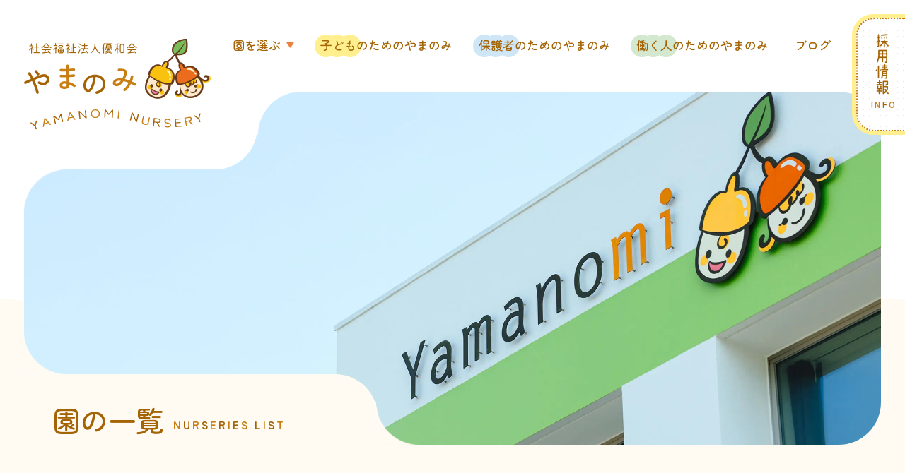

--- FILE ---
content_type: text/html; charset=UTF-8
request_url: https://www.yamanomi-hoiku.com/nurseries/
body_size: 4484
content:
<!DOCTYPE html>

<html lang="ja">
	<head>
        <!-- Google tag (gtag.js) -->
        <script async src="https://www.googletagmanager.com/gtag/js?id=G-CVQT1L2REH"></script>
        <script>
          window.dataLayer = window.dataLayer || [];
          function gtag(){dataLayer.push(arguments);}
          gtag('js', new Date());

          gtag('config', 'G-CVQT1L2REH');
        </script>
		<meta http-equiv="Content-Type" content="text/html; charset=UTF-8">
		<meta content="width=device-width, initial-scale=1, user-scalable=yes, viewport-fit=cover, maximum-scale=1.0" name="viewport">
		<meta content="black-translucent" name="apple-mobile-web-app-status-bar-style">
        <meta name="format-detection" content="telephone=no">        
		<meta property="og:title" content="園の一覧｜やまのみ保育園｜福岡県福岡市の保育園">
		<meta property="og:type" content="website">
		<meta property="og:url" content="https://www.yamanomi-hoiku.com/nurseries/">
		<meta property="og:image" content="/assets/image/common/ogp.jpg">
		<meta property="og:site_name" content="やまのみ保育園">
		<meta property="og:locale" content="ja_JP">
		<meta property="og:description" content="やまのみは福岡県福岡市にあるみんなが主役の保育園！園児も、保護者様も、スタッフも、みんなが楽しい保育園を目指しています。">
		<meta name="description" content="やまのみは福岡県福岡市にあるみんなが主役の保育園！園児も、保護者様も、スタッフも、みんなが楽しい保育園を目指しています。">
		<meta name="twitter:card" content="summary">
		<meta name="twitter:title" content="園の一覧｜やまのみ保育園｜福岡県福岡市の保育園">
		<meta name="twitter:description" content="やまのみは福岡県福岡市にあるみんなが主役の保育園！園児も、保護者様も、スタッフも、みんなが楽しい保育園を目指しています。">
		<meta name="twitter:image" content="/assets/image/common/ogp.jpg">
		<meta name="twitter:url" content="https://www.yamanomi-hoiku.com/nurseries/">
		<title>園の一覧｜やまのみ保育園｜福岡県福岡市の保育園</title>
        <link rel="icon" href="/favicon.ico" sizes="any">
        <link rel="preconnect" href="https://fonts.googleapis.com">
        <link rel="preconnect" href="https://fonts.gstatic.com" crossorigin>
        <link href="https://fonts.googleapis.com/css2?family=Quicksand:wght@400;500&family=Zen+Maru+Gothic:wght@400;500;700&display=swap" rel="stylesheet">
        <link rel="stylesheet" href="/assets/css/normalize.css">
		<link rel="stylesheet" href="/assets/css/common.css?20260120-1140">		
		<link rel="stylesheet" href="../assets/css/swiper.min.css"><link rel="stylesheet" href="../assets/css/nurseries.css?20260120-1140">        <script src="/assets/js/jquery-3.6.0.min.js"></script>
		<script src="/assets/js/jquery.inview.min.js"></script>
		<script src="/assets/js/script.js?20260120-1140"></script>
		<script src="../assets/js/swiper-bundle.min.js"></script></head>

<body id="top">
<!-- mv -->

   <header class="head">
    <h1><a href="/">
        <img src="/assets/image/common/logo.png" alt="社会福祉法人優和会やまのみ" class="sp_off" />
        <img src="/assets/image/common/logo_sp.png" alt="社会福祉法人優和会やまのみ" class="pc_off" />
    </a></h1>
    <div class="menu_area">
       <div class="hv_link_wrap">
           <p class="hv_txt">園を選ぶ</p>
           <div class="hv_link_list">
              <ul>
                  <li>
                   <a href="/nurseries/01.php">やまのみ保育園</a>
                   <a href="/nurseries/04.php">やまのみ松崎保育園</a>
                  </li>
                  <li>
                   <a href="/nurseries/02.php">やまのみタウン</a>
                   <a href="/nurseries/05.php">やまのみガーデン</a>
                  </li>
                  <li>
                   <a href="/nurseries/03.php">やまのみカントリー</a>
                   <a href="/nurseries/06.php">やまのみ池袋保育園</a>
                  </li>
               </ul>
           </div>
       </div>
        <a href="/child/" class="link link01">子どものためのやまのみ</a>
        <a href="/parents/" class="link link02">保護者のためのやまのみ</a>
        <a href="/worker/" class="link link03">働く人のためのやまのみ</a>
        <a href="/blog/" class="link link04">ブログ</a>
        <a href="/blog/category/recruit/" class="link link05 pc_off">採用情報</a>
    </div>
    <a href="/blog/category/recruit/" class="b_menu_area">
        <p class="b_menu_tit">
            <img src="/assets/image/common/b_menu_tit.png" class="tab_off" />
            <img src="/assets/image/common/b_menu_tit_tab.png" class="tab_on" />
        </p>
        <p class="sub tab_off">Recruit</p>
        <p class="sub tab_on mix_txt">INFO</p>
        <p class="b_menu_txt tab_off">詳細はこちら</p>
    </a>
    </div>
</header>
<div class="hamburger" id="js-hamburger">
    <span></span>
    <span></span>
    <span></span>
</div>
<nav class="global-nav">
    <div class="nav_inr">
        <h2><a href="/">
            <img src="/assets/image/common/logo_sp.png" alt="社会福祉法人優和会やまのみ" />
        </a></h2>
        <div class="close_btn">
            <span></span>
            <span></span>
            <p><img src="/assets/image/common/hamburger_close.png" /></p>
        </div>
        <div class="menu_area">
            <a href="/" class="link">
                トップページ
            </a>
            <a href="/child/" class="link">
                子どものためのやまのみ
            </a>
            <a href="/parents/" class="link">
                保護者のためのやまのみ
            </a>
            <a href="/worker/" class="link">
                働く人のためのやまのみ
            </a>
            <a href="/nurseries/01.php" class="s_link">
                やまのみ保育園
            </a>
            <a href="/nurseries/02.php" class="s_link">
                やまのみタウン
            </a>
            <a href="/nurseries/03.php" class="s_link">
                やまのみカントリー
            </a>
            <a href="/nurseries/04.php" class="s_link">
               やまのみ松崎保育園
            </a>
            <a href="/nurseries/05.php" class="s_link">
                やまのみガーデン
            </a>
            <a href="/nurseries/06.php" class="s_link">
                やまのみ池袋保育園
            </a>
            <a href="/blog/category/recruit/" class="s_link">
                採用情報
            </a>
            <a href="/blog/" class="s_link">
               ブログ
            </a>
        </div>
        <div class="nav_btm"></div>
    </div>
</nav>
<div class="all_wrap">  
    <main id="h_mv">
        <div class="mv_inr">
            <div class="tit_area">
                <h2>園の一覧</h2>
                <p><span class="bra">N</span>U<span class="bra">R</span>S<span class="bra">E</span>R<span class="bra">I</span>E<span class="bra">S</span> L<span class="bra">I</span>S<span class="bra">T</span></p>
            </div>
            <div class="img_area">
               <div class="lt"></div>
                <figure class="img">
                    <picture>
                        <source media="(max-width:800px)" type="image/webp" srcset="/assets/image/nurseries/h_mv_sp.webp">
                        <source media="(max-width:800px)" srcset="/assets/image/nurseries/h_mv_sp.jpg">
                        <source media="(min-width:801px)" type="image/webp" srcset="/assets/image/nurseries/h_mv.webp">
                        <source media="(min-width:801px)" srcset="/assets/image/nurseries/h_mv.jpg">
                        <img src="/assets/image/nurseries/h_mv.jpg">
                    </picture>
                </figure>
            </div>
        </div>
        <span class="l_wave"></span>
        <span class="r_wave"></span>
    </main>
    <!-- /h_mv -->
</div>

<!-- nurseries_list -->
<section class="nurseries_list">
    <div class="l_meu inview">
        <a href="#box01">やまのみ保育園</a>
        <a href="#box02">やまのみタウン</a>
        <a href="#box03">やまのみカントリー</a>
        <a href="#box04">やまのみ松崎保育園</a>
        <a href="#box05">やまのみガーデン</a>
        <a href="#box06">やまのみ池袋保育園</a>
        <figure class="micchan inview"><img src="/assets/image/nurseries/micchan.png" /></figure>
    </div>
    <div class="r_box">
       <!-- box01 -->
        <div class="box box01" id="box01">
            <div class="l-con">
                <h3>やまのみ保育園</h3>
                <p>〒813-0001 <br class="pc_off" />福岡県福岡市東区唐原5丁目10-22</p>
                <div class="nurseries_slide_wrap">
                    <div class="nurseries_slide nurseries_slide01">
                        <div class="swiper-wrapper">
                            <figure class="swiper-slide">
                                <source type="image/webp" srcset="/assets/image/nurseries/box01_img01.jpg">
                                <source srcset="/assets/image/nurseries/box01_img01.webp">
                                <img src="/assets/image/nurseries/box01_img01.jpg">
                            </figure>
                            <figure class="swiper-slide">
                                <source type="image/webp" srcset="/assets/image/nurseries/box01_img02.jpg" >
                                <source srcset="/assets/image/nurseries/box01_img02.webp" >
                                <img src="/assets/image/nurseries/box01_img02.jpg">
                            </figure>
                            <figure class="swiper-slide">
                                <source type="image/webp" srcset="/assets/image/nurseries/box01_img04.jpg" >
                                <source srcset="/assets/image/nurseries/box01_img04.webp" >
                                <img src="/assets/image/nurseries/box01_img04.jpg">
                            </figure>
                        </div>
                    </div>
                    <div class="swiper-button-prev prev01"></div>
                    <div class="swiper-button-next next01"></div>
                </div>
            </div>
            <div class="r-con">
               <div class="tell_area">
                    <p class="tell_txt">お電話でのお問い合わせ</p>
                    <span class="en tell">092-672-1022</span>
                </div>
                <div class="bg_txt"><p>0〜5歳児が通う認可保育所です。真っ白な園舎が目印です。</p></div>
                <div class="map_area"><iframe src="https://www.google.com/maps/embed?pb=!1m18!1m12!1m3!1d576.8760806868644!2d130.4430542940333!3d33.6741212597775!2m3!1f0!2f0!3f0!3m2!1i1024!2i768!4f13.1!3m3!1m2!1s0x354188cd2cec640d%3A0x1d6520d92d4f89a2!2z44KE44G-44Gu44G_5L-d6IKy5ZyS!5e0!3m2!1sja!2sjp!4v1691572430845!5m2!1sja!2sjp" width="600" height="450" style="border:0;" allowfullscreen="" loading="lazy" referrerpolicy="no-referrer-when-downgrade"></iframe></div>
                <a href="01.php" class="link_btn"><span>園の詳細はこちら</span></a>
            </div>
        </div>
       <!-- //box01 -->
       <!-- box02 -->
        <div class="box box02 inview bt" id="box02">
            <div class="l-con">
                <h3>やまのみタウン</h3>
                <p>〒813-0001 <br class="pc_off" />福岡県福岡市東区唐原5丁目10-18</p>
                <div class="nurseries_slide_wrap">
                    <div class="nurseries_slide nurseries_slide02">
                        <div class="swiper-wrapper">
                            <figure class="swiper-slide">
                                <source type="image/webp" srcset="/assets/image/nurseries/box02_img01.jpg">
                                <source srcset="/assets/image/nurseries/box02_img01.webp">
                                <img src="/assets/image/nurseries/box02_img01.jpg">
                            </figure>
                            <figure class="swiper-slide">
                                <source type="image/webp" srcset="/assets/image/nurseries/box02_img02.jpg" >
                                <source srcset="/assets/image/nurseries/box02_img02.webp" >
                                <img src="/assets/image/nurseries/box02_img02.jpg">
                            </figure>
                            <figure class="swiper-slide">
                                <source type="image/webp" srcset="/assets/image/nurseries/box02_img03.jpg" >
                                <source srcset="/assets/image/nurseries/box02_img03.webp" >
                                <img src="/assets/image/nurseries/box02_img03.jpg">
                            </figure>
                            <figure class="swiper-slide">
                                <source type="image/webp" srcset="/assets/image/nurseries/box02_img04.jpg" >
                                <source srcset="/assets/image/nurseries/box02_img04.webp" >
                                <img src="/assets/image/nurseries/box02_img04.jpg">
                            </figure>
                        </div>
                    </div>
                    <div class="swiper-button-prev prev02"></div>
                    <div class="swiper-button-next next02"></div>
                </div>
            </div>
            <div class="r-con">
               <div class="tell_area">
                    <p class="tell_txt">お電話でのお問い合わせ</p>
                    <span class="en tell">092-672-1022</span>
                    <span class="bikou">※電話番号はやまのみ保育園のものです</span>
                </div>
                <div class="bg_txt bg02"><p>やまのみ保育園に隣接する、1,2歳児が通う小規模保育園です。</p></div>
                <div class="map_area"><iframe src="https://www.google.com/maps/embed?pb=!1m18!1m12!1m3!1d415.04302036673306!2d130.442907391051!3d33.67414799969645!2m3!1f0!2f0!3f0!3m2!1i1024!2i768!4f13.1!3m3!1m2!1s0x354188cd337131d3%3A0x781b0f9c1c03fbe8!2z44CSODEzLTAwMDEg56aP5bKh55yM56aP5bKh5biC5p2x5Yy65ZSQ5Y6f77yV5LiB55uu77yR77yQ4oiS77yR77yY!5e0!3m2!1sja!2sjp!4v1691572458865!5m2!1sja!2sjp" width="600" height="450" style="border:0;" allowfullscreen="" loading="lazy" referrerpolicy="no-referrer-when-downgrade"></iframe></div>
                <a href="02.php" class="link_btn"><span>園の詳細はこちら</span></a>
            </div>        
        </div>
       <!-- //box02 -->
       <!-- box03 -->
        <div class="box box03 inview bt" id="box03">
            <div class="l-con">
                <h3>やまのみカントリー</h3>
                <p>〒813-0001 <br class="pc_off" />福岡市東区唐原５丁目10-24</p>
                <div class="nurseries_slide_wrap">
                    <div class="nurseries_slide nurseries_slide03">
                        <div class="swiper-wrapper">
                            <figure class="swiper-slide">
                                <source type="image/webp" srcset="/assets/image/nurseries/box03_img01.jpg">
                                <source srcset="/assets/image/nurseries/box03_img01.webp">
                                <img src="/assets/image/nurseries/box03_img01.jpg">
                            </figure>
                            <figure class="swiper-slide">
                                <source type="image/webp" srcset="/assets/image/nurseries/box03_img02.jpg" >
                                <source srcset="/assets/image/nurseries/box03_img02.webp" >
                                <img src="/assets/image/nurseries/box03_img02.jpg">
                            </figure>
                            <figure class="swiper-slide">
                                <source type="image/webp" srcset="/assets/image/nurseries/box03_img03.jpg" >
                                <source srcset="/assets/image/nurseries/box03_img03.webp" >
                                <img src="/assets/image/nurseries/box03_img03.jpg">
                            </figure>
                            <figure class="swiper-slide">
                                <source type="image/webp" srcset="/assets/image/nurseries/box03_img04.jpg" >
                                <source srcset="/assets/image/nurseries/box03_img04.webp" >
                                <img src="/assets/image/nurseries/box03_img04.jpg">
                            </figure>
                        </div>
                    </div>
                    <div class="swiper-button-prev prev03"></div>
                    <div class="swiper-button-next next03"></div>
                </div>
            </div>
            <div class="r-con">
               <div class="tell_area">
                    <p class="tell_txt">お電話でのお問い合わせ</p>
                    <span class="en tell">092-672-1022</span>
                    <span class="bikou">※電話番号はやまのみ保育園のものです</span>
               </div>
                <div class="bg_txt bg03"><p>やまのみ保育園に隣接する、0,1,2歳児が通う小規模保育園です。</p></div>
                <div class="map_area"><iframe src="https://www.google.com/maps/embed?pb=!1m18!1m12!1m3!1d576.8760806868644!2d130.4430542940333!3d33.6741212597775!2m3!1f0!2f0!3f0!3m2!1i1024!2i768!4f13.1!3m3!1m2!1s0x354188cd2cec640d%3A0x1d6520d92d4f89a2!2z44KE44G-44Gu44G_5L-d6IKy5ZyS!5e0!3m2!1sja!2sjp!4v1691572430845!5m2!1sja!2sjp" width="600" height="450" style="border:0;" allowfullscreen="" loading="lazy" referrerpolicy="no-referrer-when-downgrade"></iframe></div>
                <a href="03.php" class="link_btn"><span>園の詳細はこちら</span></a>
            </div>        
        </div>
       <!-- //box03 -->
       <!-- box04 -->
        <div class="box box04 inview bt" id="box04">
            <div class="l-con">
                <h3>やまのみ松崎保育園</h3>
                <p>〒813-0035 <br class="pc_off" />福岡県福岡市東区松崎3丁目14-24</p>
                <div class="nurseries_slide_wrap">
                    <div class="nurseries_slide nurseries_slide04">
                        <div class="swiper-wrapper">
                            <figure class="swiper-slide">
                                <source type="image/webp" srcset="/assets/image/nurseries/box04_img01.jpg">
                                <source srcset="/assets/image/nurseries/box04_img01.webp">
                                <img src="/assets/image/nurseries/box04_img01.jpg">
                            </figure>
                            <figure class="swiper-slide">
                                <source type="image/webp" srcset="/assets/image/nurseries/box04_img02.jpg" >
                                <source srcset="/assets/image/nurseries/box04_img02.webp" >
                                <img src="/assets/image/nurseries/box04_img02.jpg">
                            </figure>
                            <figure class="swiper-slide">
                                <source type="image/webp" srcset="/assets/image/nurseries/box04_img03.jpg" >
                                <source srcset="/assets/image/nurseries/box04_img03.webp" >
                                <img src="/assets/image/nurseries/box04_img03.jpg">
                            </figure>
                            <figure class="swiper-slide">
                                <source type="image/webp" srcset="/assets/image/nurseries/box04_img04.jpg" >
                                <source srcset="/assets/image/nurseries/box04_img04.webp" >
                                <img src="/assets/image/nurseries/box04_img04.jpg">
                            </figure>
                        </div>
                    </div>
                    <div class="swiper-button-prev prev04"></div>
                    <div class="swiper-button-next next04"></div>
                </div>
            </div>
            <div class="r-con">
               <div class="tell_area">
                    <p class="tell_txt">お電話でのお問い合わせ</p>
                    <span class="en tell">092-661-1424</span>
                </div>
                <div class="bg_txt bg04"><p>0〜5歳児が通う認可保育所です。自然豊かな環境が魅力です。</p></div>
                <div class="map_area"><iframe src="https://www.google.com/maps/embed?pb=!1m18!1m12!1m3!1d479.1782313789291!2d130.43552133113477!3d33.63628516353467!2m3!1f0!2f0!3f0!3m2!1i1024!2i768!4f13.1!3m3!1m2!1s0x35418fabda548c17%3A0x4afe8f6f0a1ee995!2z44KE44G-44Gu44G_5p2-5bSO5L-d6IKy5ZyS!5e0!3m2!1sja!2sjp!4v1691572859310!5m2!1sja!2sjp" width="600" height="450" style="border:0;" allowfullscreen="" loading="lazy" referrerpolicy="no-referrer-when-downgrade"></iframe></div>
                <a href="04.php" class="link_btn"><span>園の詳細はこちら</span></a>
            </div>        
        </div>
       <!-- //box04 -->
       <!-- box05 -->
        <div class="box box05 inview bt" id="box05">
            <div class="l-con">
                <h3>やまのみガーデン</h3>
                <p>〒813-0035 <br class="pc_off" />福岡県福岡市東区松崎3丁目14-24</p>
                <div class="nurseries_slide_wrap">
                    <div class="nurseries_slide nurseries_slide05">
                        <div class="swiper-wrapper">
                            <figure class="swiper-slide">
                                <source type="image/webp" srcset="/assets/image/nurseries/box05_img01.jpg" >
                                <source srcset="/assets/image/nurseries/box05_img01.webp" >
                                <img src="/assets/image/nurseries/box05_img01.jpg">
                            </figure>
                            <figure class="swiper-slide">
                                <source type="image/webp" srcset="/assets/image/nurseries/box05_img02.jpg" >
                                <source srcset="/assets/image/nurseries/box05_img02.webp" >
                                <img src="/assets/image/nurseries/box05_img01.jpg">
                            </figure>
                            <figure class="swiper-slide">
                                <source type="image/webp" srcset="/assets/image/nurseries/box05_img03.jpg" >
                                <source srcset="/assets/image/nurseries/box05_img03.webp" >
                                <img src="/assets/image/nurseries/box05_img03.jpg">
                            </figure>
                            <figure class="swiper-slide">
                                <source type="image/webp" srcset="/assets/image/nurseries/box05_img04.jpg" >
                                <source srcset="/assets/image/nurseries/box05_img04.webp" >
                                <img src="/assets/image/nurseries/box05_img04.jpg">
                            </figure>
                        </div>
                    </div>
                    <div class="swiper-button-prev prev05"></div>
                    <div class="swiper-button-next next05"></div>
                </div>
            </div>
            <div class="r-con">
               <div class="tell_area">
                    <p class="tell_txt">お電話でのお問い合わせ</p>
                    <span class="en tell">092-672-1022</span>
                    <span class="bikou">※電話番号はやまのみ保育園のものです</span>
                 </div>
                <div class="bg_txt bg05"><p>やまのみ松崎保育園に隣接する、0,1,2歳児が通う小規模保育園です。</p></div>
                <div class="map_area"><iframe src="https://www.google.com/maps/embed?pb=!1m18!1m12!1m3!1d415.04302036673306!2d130.442907391051!3d33.67414799969645!2m3!1f0!2f0!3f0!3m2!1i1024!2i768!4f13.1!3m3!1m2!1s0x354188cd337131d3%3A0x781b0f9c1c03fbe8!2z44CSODEzLTAwMDEg56aP5bKh55yM56aP5bKh5biC5p2x5Yy65ZSQ5Y6f77yV5LiB55uu77yR77yQ4oiS77yR77yY!5e0!3m2!1sja!2sjp!4v1691572458865!5m2!1sja!2sjp" width="600" height="450" style="border:0;" allowfullscreen="" loading="lazy" referrerpolicy="no-referrer-when-downgrade"></iframe></div>
                <a href="05.php" class="link_btn"><span>園の詳細はこちら</span></a>
            </div>        
        </div>
       <!-- //box05 -->
       <!-- box06 -->
        <div class="box box06 inview bt" id="box06">
            <div class="l-con">
                <h3>やまのみ池袋保育園</h3>
                <p>〒170–0021 <br class="pc_off" />東京都豊島区西池袋5丁目26-16</p>
                <div class="nurseries_slide_wrap">
                    <div class="nurseries_slide nurseries_slide06">
                        <div class="swiper-wrapper">
                            <figure class="swiper-slide">
                                <source type="image/webp" srcset="/assets/image/nurseries/box06_img01.jpg" >
                                <source srcset="/assets/image/nurseries/box06_img01.webp" >
                                <img src="/assets/image/nurseries/box06_img01.jpg">
                            </figure>
                            <figure class="swiper-slide">
                                <source type="image/webp" srcset="/assets/image/nurseries/box06_img02.jpg" >
                                <source srcset="/assets/image/nurseries/box06_img02.webp" >
                                <img src="/assets/image/nurseries/box06_img02.jpg">
                            </figure>
                            <figure class="swiper-slide">
                                <source type="image/webp" srcset="/assets/image/nurseries/box06_img03.jpg" >
                                <source srcset="/assets/image/nurseries/box06_img03.webp" >
                                <img src="/assets/image/nurseries/box06_img03.jpg">
                            </figure>
                            <figure class="swiper-slide">
                                <source type="image/webp" srcset="/assets/image/nurseries/box06_img04.jpg" >
                                <source srcset="/assets/image/nurseries/box06_img04.webp" >
                                <img src="/assets/image/nurseries/box06_img04.jpg">
                            </figure>
                        </div>
                    </div>
                    <div class="swiper-button-prev prev06"></div>
                    <div class="swiper-button-next next06"></div>
                </div>
            </div>
            <div class="r-con">
               <div class="tell_area">
                    <p class="tell_txt">お電話でのお問い合わせ</p>
                    <span class="en tell">03-6905-8730</span>
                </div>
                <div class="bg_txt bg06"><p>0〜5歳児が通う認可保育所です。自然豊かな環境が魅力です。</p></div>
                <div class="map_area"><iframe src="https://www.google.com/maps/embed?pb=!1m18!1m12!1m3!1d641.5295613553905!2d139.69874628066398!3d35.73324966892631!2m3!1f0!2f0!3f0!3m2!1i1024!2i768!4f13.1!3m3!1m2!1s0x60188d57df9d5a15%3A0x7c863cd1cd85f1e6!2z44CSMTcxLTAwMjEg5p2x5Lqs6YO96LGK5bO25Yy66KW_5rGg6KKL77yV5LiB55uu77yS77yW4oiS77yS77yW!5e0!3m2!1sja!2sjp!4v1691573813081!5m2!1sja!2sjp" width="600" height="450" style="border:0;" allowfullscreen="" loading="lazy" referrerpolicy="no-referrer-when-downgrade"></iframe></div>
                <a href="06.php" class="link_btn"><span>園の詳細はこちら</span></a>
            </div>        
        </div>
       <!-- //box06 -->
        
    </div>

</section>
<!-- /nurseries_list -->



<footer class="footer  ">
    <div class="inr_1300">
        <h2><a href="/"><img src="/assets/image/common/foot_logo.png" /></a></h2>
        <div class="link_area">
            <div class="area01">
                <a href="/" class="links">トップページ</a>
                <a href="/child/" class="links">子どものためのやまのみ</a>
                <a href="/parents/" class="links">保護者のためのやまのみ</a>
                <a href="/worker/" class="links">働く人のためのやまのみ</a>
            </div>
            
            <div class="area02">
                <a href="/nurseries/" class="links">園の一覧</a>
                <a href="/nurseries/01.php" class="s_links">やまのみ保育園</a>
                <a href="/nurseries/04.php" class="s_links">やまのみ松崎保育園</a>
                <a href="/nurseries/02.php" class="s_links">やまのみタウン</a>
                <a href="/nurseries/05.php" class="s_links">やまのみガーデン</a>
                <a href="/nurseries/03.php" class="s_links">やまのみカントリー</a>
                <a href="/nurseries/06.php" class="s_links">やまのみ池袋保育園</a>
            </div>
            <div class="area03">
                <a href="/blog/category/recruit/" class="links">採用情報</a>
                <a href="/blog/" class="links">ブログ</a>
            </div>
        </div>
        <span class="copy sp_off"><img src="/assets/image/common/copy.png" /></span>
    </div>
    <div class="illust_area inview">
        <figure class="illust micchan sp_off"><img src="/assets/image/illust/illust_micchan.png" /></figure>
        <figure class="twin sp_off"><img src="/assets/image/illust/illust_twin.png" /></figure>
        <figure class="b-cho sp_off"><img src="/assets/image/illust/illust_b-cho.png" /></figure>
        <figure class="y-cho sp_off"><img src="/assets/image/illust/illust_y-cho.png" /></figure>
        <figure class="monkey sp_off"><img src="/assets/image/illust/illust_monkey.png" /></figure>
        <figure class="risu sp_off"><img src="/assets/image/illust/illust_risu.png" /></figure>
        <figure class="sp_illust pc_off"><img src="/assets/image/illust/foot_sp_illust.jpg" /></figure>    
    </div>
    <div class="copy_area pc_off">        
        <p><img src="/assets/image/common/copy_sp.png" /></p>
    </div>
</footer>
<script src="/assets/js/nurseries.js?20260120-1140"></script>
</body>
</html>


--- FILE ---
content_type: text/css
request_url: https://www.yamanomi-hoiku.com/assets/css/common.css?20260120-1140
body_size: 8399
content:
@charset "UTF-8";
/* ==========================================================================
	root
========================================================================== */
:root {
  --base-text-color:#a46305;
  --base-link-color:#ec803e;
  --base-color-green:#b4df9c;
  --base-color-green02:#d6e9bf;
  --base-color-yellow:#ffef8f;
  --base-color-blue:#cfe6f6;
  --easeInQuad:cubic-bezier(.55, .085, .68, .53);
  --easeOutQuad:cubic-bezier(.25, .46, .45, .94);
  --easeOutSine:cubic-bezier(0.39, 0.575, 0.565, 1);
  --easeInOutQuad:cubic-bezier(0.45, 0, 0.55, 1);
  --easeInOutCubic:cubic-bezier(0.65, 0, 0.35, 1);
  --easePopUp:cubic-bezier(0.17, 0.88, 0.30, 1.28); }

/* ==========================================================================
	html
========================================================================== */
html.wf-active {
  visibility: visible; }

html {
  font: normal normal normal 62.5%/1  'Zen Maru Gothic','Noto Sans JP', "Noto Sans Japanese", "メイリオ", Meiryo, sans-serif;
  font-style: normal;
  font-weight: 400; }

body {
  margin: 0;
  padding: 0;
  background-color: #FFF;
  background-color: white;
  position: relative;
  color: var(--base-text-color);
  text-rendering: optimizeLegibility;
  -webkit-font-feature-settings: "palt" 1;
          font-feature-settings: "palt" 1;
  -webkit-text-size-adjust: none;
  -webkit-font-smoothing: antialiased;
  -moz-osx-font-smoothing: grayscale;
  -webkit-font-kerning: normal;
  font-kerning: normal;
  -webkit-backface-visibility: hidden;
  backface-visibility: hidden;
  letter-spacing: 0.03em;
  font-size: 62.5%; }

body.nav-open {
  overflow: hidden; }

/*
	htmlのフォントサイズは、下記のブラウザ幅では62.5%ではなくvwに。
	・1280px ~ 1024px
	・768px ~ 561px
	・375px ~
 */
@media screen and (max-width: 1280px) and (min-width: 1024px) {
  html {
    font-size: 0.78125vw; } }
@media screen and (max-width: 768px) and (min-width: 561px) {
  html {
    font-size: 1.30208vw; } }
@media screen and (max-width: 375px) {
  html {
    font-size: 2.66667vw; } }
button, input, select, textarea {
  font-family: inherit;
  font-size: 100%; }

a {
  color: var(--base-text-color);
  text-decoration: none;
  -webkit-transition: all 0.4s var(--easeOutQuad);
  transition: all 0.4s var(--easeOutQuad); }

a:hover,
.trns:hover {
  -webkit-transition: all 0.4s var(--easeOutQuad);
  transition: all 0.4s var(--easeOutQuad); }

input,
select,
textarea,
button,
*:before,
*:after {
  -webkit-transition: opacity 0.4s all var(--easeOutQuad);
  -webkit-transition: opacity 0.4s var(--easeOutQuad);
  transition: opacity 0.4s var(--easeOutQuad);
  -webkit-transform: translate3d(0, 0, 0);
  transform: translate3d(0, 0, 0); }

a:focus,
input:focus,
select:focus,
textarea:focus,
button:focus {
  outline: none; }

img {
  width: 100%;
  vertical-align: bottom;
  -ms-interpolation-mode: bicubic;
  interpolation-mode: bicubic;
  -webkit-backface-visibility: hidden !Important; }

.pc_off {
  display: none !important; }

.sp_off {
  display: block !Important; }

img.preload {
  display: none; }

::-moz-selection {
  background: var(--theme-colorA); }

::selection {
  background: var(--theme-colorA); }

/* Safari */
::-moz-selection {
  background: var(--theme-colorA); }

.en {
  font-family: 'Quicksand', sans-serif; }

.all_wrap {
  position: relative;
  overflow: hidden;
  z-index: 100; }

@media (min-width: 851px) {
  a[href*="tel:"] {
    pointer-events: none;
    cursor: default;
    text-decoration: none; } }
@-webkit-keyframes fade {
  0% {
    opacity: 0; }
  100% {
    opacity: 1; } }
@keyframes fade {
  0% {
    opacity: 0; }
  100% {
    opacity: 1; } }
@-webkit-keyframes op {
  0% {
    opacity: 0; }
  100% {
    opacity: 1; } }
@keyframes op {
  0% {
    opacity: 0; }
  100% {
    opacity: 1; } }
@-webkit-keyframes foot_tktk {
  0% {
    -webkit-transform: translateX(92vw) rotate(5deg);
            transform: translateX(92vw) rotate(5deg); }
  12.5% {
    -webkit-transform: translateX(80vw) rotate(-5deg);
            transform: translateX(80vw) rotate(-5deg); }
  25% {
    -webkit-transform: translateX(69vw) rotate(5deg);
            transform: translateX(69vw) rotate(5deg); }
  37.5% {
    -webkit-transform: translateX(57vw) rotate(-5deg);
            transform: translateX(57vw) rotate(-5deg); }
  50% {
    -webkit-transform: translateX(46vw) rotate(5deg);
            transform: translateX(46vw) rotate(5deg); }
  62.5% {
    -webkit-transform: translateX(34vw) rotate(-5deg);
            transform: translateX(34vw) rotate(-5deg); }
  75% {
    -webkit-transform: translateX(23vw) rotate(5deg);
            transform: translateX(23vw) rotate(5deg); }
  87.5% {
    -webkit-transform: translateX(11vw) rotate(-5deg);
            transform: translateX(11vw) rotate(-5deg); }
  100% {
    -webkit-transform: translateX(0) rotate(0deg);
            transform: translateX(0) rotate(0deg); } }
@keyframes foot_tktk {
  0% {
    -webkit-transform: translateX(92vw) rotate(5deg);
            transform: translateX(92vw) rotate(5deg); }
  12.5% {
    -webkit-transform: translateX(80vw) rotate(-5deg);
            transform: translateX(80vw) rotate(-5deg); }
  25% {
    -webkit-transform: translateX(69vw) rotate(5deg);
            transform: translateX(69vw) rotate(5deg); }
  37.5% {
    -webkit-transform: translateX(57vw) rotate(-5deg);
            transform: translateX(57vw) rotate(-5deg); }
  50% {
    -webkit-transform: translateX(46vw) rotate(5deg);
            transform: translateX(46vw) rotate(5deg); }
  62.5% {
    -webkit-transform: translateX(34vw) rotate(-5deg);
            transform: translateX(34vw) rotate(-5deg); }
  75% {
    -webkit-transform: translateX(23vw) rotate(5deg);
            transform: translateX(23vw) rotate(5deg); }
  87.5% {
    -webkit-transform: translateX(11vw) rotate(-5deg);
            transform: translateX(11vw) rotate(-5deg); }
  100% {
    -webkit-transform: translateX(0) rotate(0deg);
            transform: translateX(0) rotate(0deg); } }
/*
@media screen and (max-width : 800px ){
    
    @keyframes hamburger_top{
        0%{
            top: 14px;
        }
        50%{
            top: 20px;
            -webkit-transform:rotate(0);
            transform:rotate(0);
        }
        100%{
            top: 20px;
            -webkit-transform:rotate(30deg);
            transform:rotate(30deg);
        }
    }
    @keyframes hamburger_top_rev{
        0%{
            top: 20px;
            -webkit-transform:rotate(30deg);
            transform:rotate(30deg);
        }
        50%{
            top: 20px;
            -webkit-transform:rotate(0);
            transform:rotate(0);
        }
        100%{
            top: 14px;
            -webkit-transform:rotate(0);
            transform:rotate(0);
        }
    }
    @keyframes hamburger_bottom{
        0%{
            top: 25px;
        }
        50%{
            top: 20px;
            -webkit-transform:rotate(0);
            transform:rotate(0);
        }
        100%{
            top: 20px;
            -webkit-transform:rotate(-30deg);
            transform:rotate(-30deg);
        }
    }
    @keyframes hamburger_bottom_rev{
        0%{
            top: 20px;
        }
        50%{
            top: 20px;
            -webkit-transform:rotate(0);
            transform:rotate(0);
        }
        100%{
            top: 25px;
            -webkit-transform:rotate(0);
            transform:rotate(0);
        }
    }
}
*/
/* ==========================================================================
	ヘッダー
========================================================================== */
.head {
  position: absolute;
  left: 0;
  top: 0;
  display: -webkit-box;
  display: -ms-flexbox;
  display: flex;
  -webkit-box-pack: justify;
      -ms-flex-pack: justify;
          justify-content: space-between;
  -ms-flex-wrap: wrap;
  flex-wrap: wrap;
  padding: 0 0 0 2.667%;
  -webkit-box-sizing: border-box;
          box-sizing: border-box;
  width: 100%;
  z-index: 150; }
  .head:before {
    content: "";
    display: block;
    position: absolute;
    left: 0;
    top: 0;
    width: 100%;
    height: 130px;
    background: #fff;
    z-index: 1; }
  .head h1 {
    display: block;
    width: 264px;
    margin-top: 55px;
    z-index: 10;
    background: #fff; }
  .head .menu_area {
    position: relative;
    width: 850px;
    display: -webkit-box;
    display: -ms-flexbox;
    display: flex;
    -webkit-box-pack: justify;
        -ms-flex-pack: justify;
            justify-content: space-between;
    -ms-flex-wrap: wrap;
    flex-wrap: wrap;
    margin-top: 55px;
    z-index: 10; }
    .head .menu_area .link {
      position: relative;
      display: inline-block;
      font-size: 17px;
      font-weight: 500;
      letter-spacing: 0; }
      .head .menu_area .link.link01:before, .head .menu_area .link.link02:before, .head .menu_area .link.link03:before {
        content: "";
        display: block;
        position: absolute;
        left: -8px;
        top: -6px;
        width: 66px;
        height: 32px;
        background-size: cover;
        z-index: -1; }
      .head .menu_area .link.link01:before {
        background-image: url(../image/common/menu_bg01.png); }
      .head .menu_area .link.link02:before {
        background-image: url(../image/common/menu_bg02.png); }
      .head .menu_area .link.link03:before {
        background-image: url(../image/common/menu_bg03.png); }
      .head .menu_area .link.link04 {
        margin-right: 0; }
      @media (hover: hover) {
        .head .menu_area .link:hover {
          color: var(--base-link-color); } }
  .head .hv_link_wrap {
    position: relative;
    display: inline-block;
    z-index: 50;
    /*
    &:hover{
        .hv_link_list{
            display: block;
            opacity:100;
            transition: all .4s ease;
        }
        
    }
    */ }
    .head .hv_link_wrap .hv_link_list {
      display: none;
      position: absolute;
      left: -57px;
      top: 60px;
      width: 750px;
      height: 160px;
      padding: 23px 50px 0;
      border-radius: 30px;
      background: #fff;
      border: 3px solid #ffef8f;
      -webkit-box-sizing: border-box;
              box-sizing: border-box; }
      .head .hv_link_wrap .hv_link_list:after {
        content: "";
        display: block;
        width: 29px;
        height: 19px;
        position: absolute;
        left: 80px;
        top: -19px;
        background: url(../image/common/hv_link_tar.png);
        background-size: cover;
        z-index: 50; }
      .head .hv_link_wrap .hv_link_list ul {
        display: -webkit-box;
        display: -ms-flexbox;
        display: flex;
        -webkit-box-pack: justify;
            -ms-flex-pack: justify;
                justify-content: space-between;
        -ms-flex-wrap: wrap;
        flex-wrap: wrap; }
        .head .hv_link_wrap .hv_link_list ul li {
          width: 188px; }
          .head .hv_link_wrap .hv_link_list ul li a {
            display: block;
            position: relative;
            padding: 22px 0 15px;
            font-size: 17px;
            font-weight: 500;
            letter-spacing: 0.05em;
            padding-left: 20px;
            -webkit-box-sizing: border-box;
                    box-sizing: border-box; }
            .head .hv_link_wrap .hv_link_list ul li a:before {
              content: "";
              display: block;
              position: absolute;
              left: 0;
              top: 30px;
              width: 9px;
              height: 6px;
              background: url(../image/common/link_ar.png);
              background-size: cover; }
            .head .hv_link_wrap .hv_link_list ul li a:first-child:after {
              content: "";
              display: block;
              position: absolute;
              left: 0;
              bottom: -4px;
              width: 100%;
              height: 2px;
              background: url(../image/common/hv_link_dotted.jpg) left top repeat-x;
              background-size: 6px 4px; }
            @media (hover: hover) {
              .head .hv_link_wrap .hv_link_list ul li a:hover {
                color: var(--base-link-color); } }
  .head .hv_txt {
    position: relative;
    width: 88px;
    /*
    padding-right: 15px;
    */
    font-size: 17px;
    font-weight: 500;
    height: 50px; }
    .head .hv_txt:after {
      content: "▼";
      display: block;
      position: absolute;
      right: 0;
      top: 3px;
      font-size: 11px;
      font-weight: 500;
      color: #ec803e; }
  .head .b_menu_area {
    position: relative;
    width: 210px;
    height: 200px;
    text-align: center;
    padding-top: 52px;
    background: url(../image/common/b_menu_bg.jpg) center center repeat;
    background-size: 12px 12px;
    -webkit-box-sizing: border-box;
            box-sizing: border-box;
    border-radius: 0 0 0 70px;
    z-index: 10;
    -webkit-transition: height .4s ease,padding .4s ease;
    transition: height .4s ease,padding .4s ease; }
    @media (hover: hover) {
      .head .b_menu_area:hover {
        padding-top: 57px;
        height: 210px;
        -webkit-transition: height .4s ease,padding .4s ease;
        transition: height .4s ease,padding .4s ease; } }
  .head .b_menu_tit {
    position: relative;
    display: block;
    width: 96px;
    margin: 0 auto 8px; }
    .head .b_menu_tit .tab_on {
      display: none; }
  .head .sub.tab_off {
    display: block;
    text-align: center;
    font-size: 15px;
    font-weight: 700;
    letter-spacing: 0.12em;
    margin-bottom: 28px; }
  .head .b_menu_txt {
    position: relative;
    font-size: 15px;
    z-index: 10; }
    .head .b_menu_txt:before {
      content: "";
      display: block;
      position: absolute;
      left: 0;
      right: 0;
      top: -13px;
      margin: auto;
      width: 122px;
      height: 44px;
      background: url(../image/common/b_menu_txt_bg.png);
      background-size: cover;
      z-index: -1; }

.global-nav,
.hamburger {
  display: none; }

@media screen and (max-width: 1400px) {
  .head .menu_area {
    width: calc(100% - 400px); }
  .head .b_menu_area {
    width: 75px;
    height: 171px;
    padding-top: 28px;
    background: #ffef8f;
    border-radius: 30px 0 0 30px;
    padding-left: 10px;
    margin-top: 20px;
    -webkit-transition: width .4s ease;
    transition: width .4s ease; }
    .head .b_menu_area:before {
      content: "";
      display: block;
      position: absolute;
      right: 0;
      top: 0;
      bottom: 0;
      margin: auto;
      width: calc(100% - 6px);
      height: calc(100% - 10px);
      background: url(../image/child/comic_bg.jpg) repeat;
      background-size: 8px 8px;
      border-top: 2px dotted #c87e12;
      border-left: 2px dotted #c87e12;
      border-bottom: 2px dotted #c87e12;
      border-radius: 25px 0 0 25px;
      -webkit-box-sizing: border-box;
              box-sizing: border-box;
      z-index: 1; }
    .head .b_menu_area .tab_off {
      display: none; }
    .head .b_menu_area .tab_on {
      display: block; }
    .head .b_menu_area .b_menu_tit {
      width: 19px;
      z-index: 10; }
    .head .b_menu_area .sub {
      position: relative;
      font-size: 12px;
      font-weight: 700;
      z-index: 10;
      letter-spacing: 0.2em;
      padding-left: 5px;
      -webkit-box-sizing: border-box;
              box-sizing: border-box; }
      .head .b_menu_area .sub span {
        font-weight: 700; } }
  @media screen and (max-width: 1400px) and (hover: hover) {
    .head .b_menu_area:hover {
      padding-top: 28px;
      height: 171px;
      width: 85px;
      -webkit-transition: width .4s ease;
      transition: width .4s ease; } }

@media screen and (max-width: 1200px) {
  .head h1 {
    width: 193px;
    margin-top: 45px;
    background: none; }
  .head .menu_area {
    width: calc(100% - 258px);
    max-width: 595px;
    margin-left: 65px;
    margin-top: 40px; }
    .head .menu_area .link04 {
      position: absolute;
      left: 103px;
      top: 40px; }
  .head .hv_link_wrap {
    position: absolute;
    left: 0;
    top: 40px; }
    .head .hv_link_wrap .hv_link_list {
      left: -250px;
      top: 50px; }
      .head .hv_link_wrap .hv_link_list:after {
        left: 260px; } }
@media screen and (max-width: 980px) {
  .head {
    -webkit-box-pack: start;
        -ms-flex-pack: start;
            justify-content: flex-start; }
    .head .b_menu_area {
      display: none; }
    .head .menu_area .link04 {
      position: absolute;
      left: 103px;
      top: 40px; }
    .head .menu_area .link05 {
      display: inline-block !Important;
      position: absolute;
      left: 177px;
      top: 40px; } }
@media screen and (max-width: 900px) {
  .head .menu_area {
    max-width: 395px; }
    .head .menu_area .link03 {
      position: absolute;
      left: 0;
      top: 40px; }
    .head .menu_area .link04 {
      left: 317px; }
    .head .menu_area .link05 {
      left: 387px;
      top: 40px;
      width: 70px; }
  .head .hv_link_wrap {
    left: 208px; }
    .head .hv_link_wrap .hv_link_list {
      left: -450px; }
      .head .hv_link_wrap .hv_link_list:after {
        left: 460px; } }
@media screen and (max-width: 800px) {
  .head {
    top: 25px;
    padding-left: calc(3vw + 15px); }
    .head:before {
      display: none; }
    .head h1 {
      width: 184px;
      margin-top: 0; }
    .head .menu_area {
      display: none; }

  /*ハンバーガーメニュー*/
  .global-nav {
    display: block;
    position: fixed;
    top: 0;
    left: 0;
    width: 100%;
    background-size: cover;
    -webkit-box-sizing: border-box;
            box-sizing: border-box;
    -webkit-transform: translateY(-100%);
            transform: translateY(-100%);
    z-index: 9998;
    opacity: 0;
    visibility: hidden;
    -webkit-transition: all .4s ease;
    transition: all .4s ease;
    background: #fffbf3;
    overflow: scroll;
    height: 100vh;
    height: 100svh; }
    .global-nav:before {
      content: "";
      display: block;
      position: absolute;
      left: 0;
      top: 0;
      z-index: -1;
      background: #fffbf3;
      height: 100vh;
      -webkit-transform: all .4s ease;
              transform: all .4s ease; }
    .global-nav .nav_inr {
      position: relative;
      width: 100%;
      padding-top: 165px;
      display: -webkit-box;
      display: -ms-flexbox;
      display: flex;
      -webkit-box-pack: justify;
          -ms-flex-pack: justify;
              justify-content: space-between;
      -ms-flex-wrap: wrap;
      flex-wrap: wrap;
      height: 100vh;
      min-height: 850px;
      -webkit-box-sizing: border-box;
              box-sizing: border-box; }
      .global-nav .nav_inr h2 {
        position: absolute;
        left: 7.5%;
        top: 25px;
        width: 184px; }
      .global-nav .nav_inr .close_btn {
        display: block;
        position: absolute;
        right: calc(7.5% + 10px);
        top: 40px;
        width: 61px;
        height: 40px; }
      .global-nav .nav_inr span {
        display: block;
        position: absolute;
        left: 0;
        right: 0;
        top: 0;
        margin: auto;
        width: 100%;
        height: 2px;
        border-radius: 2px; }
        .global-nav .nav_inr span:first-child {
          -webkit-transform: rotate(15deg);
                  transform: rotate(15deg);
          background: #fac210; }
        .global-nav .nav_inr span:nth-child(2) {
          -webkit-transform: rotate(-15deg);
                  transform: rotate(-15deg);
          background: #c87e12; }
      .global-nav .nav_inr p {
        position: absolute;
        left: 0;
        bottom: 0; }
      .global-nav .nav_inr .menu_area {
        position: relative;
        width: 88%;
        display: -webkit-box;
        display: -ms-flexbox;
        display: flex;
        -webkit-box-pack: justify;
            -ms-flex-pack: justify;
                justify-content: space-between;
        -ms-flex-wrap: wrap;
        flex-wrap: wrap;
        height: 440px;
        margin: 0 auto;
        background: url(../image/common/dotted.png) left top repeat-x;
        background-size: 3px 1px; }
        .global-nav .nav_inr .menu_area .link {
          position: relative;
          display: block;
          width: 100%;
          padding: 18px 18px 18px 24px;
          font-size: 15px;
          font-weight: 500;
          background: url(../image/common/dotted.png) left bottom repeat-x;
          background-size: 3px 1px;
          -webkit-box-sizing: border-box;
                  box-sizing: border-box; }
          .global-nav .nav_inr .menu_area .link:before {
            content: "";
            display: block;
            position: absolute;
            left: 0;
            top: 22px;
            width: 11px;
            height: 7px;
            background: url(../image/common/link_ar.png);
            background-size: cover;
            -webkit-transition: -webkit-transform .4s ease;
            transition: -webkit-transform .4s ease;
            transition: transform .4s ease;
            transition: transform .4s ease, -webkit-transform .4s ease; }
        .global-nav .nav_inr .menu_area .s_link {
          position: relative;
          display: inline-block;
          width: 48%;
          padding: 18px 0 18px 24px;
          font-size: 14px;
          font-weight: 500;
          background: url(../image/common/dotted.png) center bottom repeat-x;
          background-size: 3px 1px;
          -webkit-box-sizing: border-box;
                  box-sizing: border-box; }
          .global-nav .nav_inr .menu_area .s_link:before {
            content: "";
            display: block;
            position: absolute;
            left: 0;
            top: 22px;
            width: 11px;
            height: 7px;
            background: url(../image/common/link_ar.png);
            background-size: cover;
            -webkit-transition: -webkit-transform .4s ease;
            transition: -webkit-transform .4s ease;
            transition: transform .4s ease;
            transition: transform .4s ease, -webkit-transform .4s ease; }
      .global-nav .nav_inr .nav_btm {
        position: absolute;
        left: 0;
        bottom: 0;
        width: 100%;
        height: 203px;
        background: url(../image/common/sp_menu_btm.jpg) center center;
        background-size: 800px 203px; }

  .nav-open .global-nav {
    visibility: inherit;
    -webkit-transform: translateY(0);
            transform: translateY(0);
    opacity: 100;
    -webkit-transition: all .4s ease;
    transition: all .4s ease; }
    .nav-open .global-nav:before {
      content: "";
      display: block;
      position: absolute;
      left: 0;
      top: 0;
      z-index: -1;
      background: #fffbf3;
      width: 100%;
      height: 100vh;
      -webkit-transform: all .4s ease;
              transform: all .4s ease; }

  .hamburger {
    display: block;
    /*
    position:fixed;
    */
    position: absolute;
    right: calc(3vw + 27px);
    top: 15px;
    width: 90px;
    height: 90px;
    cursor: pointer;
    z-index: 9997;
    opacity: 100;
    background: #ffef8f;
    border-radius: 15px 0 30px 30px;
    -webkit-transition: all .4s ease;
    transition: all .4s ease;
    /*
    &:hover{
        span:first-child {
            transform: translateY(-2px);
        }
        span:last-child {
            transform: translateY(2px);
        }
    }
    */ }
    .hamburger:before {
      content: "";
      display: block;
      position: absolute;
      right: -18px;
      top: 0;
      width: 18px;
      height: 8px;
      background: url(../image/common/hamburger_rt.png);
      background-size: cover;
      z-index: 5; }
    .hamburger:after {
      content: "";
      display: block;
      position: absolute;
      left: 0;
      right: 0;
      bottom: 26px;
      width: 51px;
      height: 13px;
      margin: auto;
      background: url(../image/common/hamburger_menu.png);
      background-size: cover;
      z-index: 10; }
    .hamburger span {
      display: block;
      position: absolute;
      width: 50px;
      height: 2px;
      z-index: 5;
      left: 0;
      right: 0;
      margin: auto;
      top: 25px;
      -webkit-transition: -webkit-transform .4s ease;
      transition: -webkit-transform .4s ease;
      transition: transform .4s ease;
      transition: transform .4s ease, -webkit-transform .4s ease; }
      .hamburger span:first-child:before {
        content: "";
        display: block;
        position: absolute;
        left: 0;
        top: 0;
        width: 38px;
        height: 2px;
        background: #a46305;
        border-radius: 2px; }
      .hamburger span:first-child:after {
        content: "";
        display: block;
        position: absolute;
        right: 0;
        top: 0;
        width: 10px;
        height: 2px;
        background: #fac210;
        border-radius: 2px; }
      .hamburger span:nth-child(2) {
        top: 32px;
        background: #c87e12;
        border-radius: 2px; }
      .hamburger span:nth-child(3) {
        top: 40px; }
        .hamburger span:nth-child(3):before {
          content: "";
          display: block;
          position: absolute;
          right: 0;
          top: 0;
          width: 38px;
          height: 2px;
          background: #a46305;
          border-radius: 2px; }
        .hamburger span:nth-child(3):after {
          content: "";
          display: block;
          position: absolute;
          left: 0;
          top: 0;
          width: 10px;
          height: 2px;
          background: #fac210;
          border-radius: 2px; }

  /*
  .nav-close{
      .hamburger span{
          &:nth-child(2){ top: 20px;}
          &:nth-child(3){ 
              top: 25px;
          }
      }
  }
  */ }
/* ==========================================================================
	h_mv
========================================================================== */
#h_mv {
  position: relative;
  width: 100%;
  height: 630px;
  padding-top: 130px;
  -webkit-box-sizing: border-box;
          box-sizing: border-box;
  z-index: 10; }
  #h_mv:before {
    content: "";
    display: block;
    position: absolute;
    left: 0;
    bottom: 0;
    width: 100%;
    height: 160px;
    background: #fffbf3;
    z-index: 1; }
  #h_mv .mv_inr {
    position: relative;
    width: 94.666%;
    height: 100%;
    margin: 0 auto;
    border-radius: 60px;
    background: #fff;
    z-index: 10; }
  #h_mv .tit_area {
    position: absolute;
    left: 0;
    bottom: 0;
    z-index: 20;
    width: 500px;
    height: 100px;
    padding: 45px 0 0 40px;
    -webkit-box-sizing: border-box;
            box-sizing: border-box;
    border-radius: 0 60px 0 0;
    background: #fffbf3; }
    #h_mv .tit_area:before, #h_mv .tit_area:after {
      content: "";
      display: block;
      width: 61px;
      height: 61px;
      position: absolute;
      background: url(../image/common/mask_lb_cream.png);
      background-size: cover; }
    #h_mv .tit_area:before {
      left: -1px;
      top: -60px; }
    #h_mv .tit_area:after {
      right: -58px;
      bottom: -1px; }
    #h_mv .tit_area h2 {
      display: inline-block;
      font-size: 40px;
      font-weight: 500;
      letter-spacing: -0.02em;
      margin-right: 12px; }
    #h_mv .tit_area p {
      display: inline-block;
      font-size: 15px;
      font-weight: 700;
      letter-spacing: 0.2em;
      -webkit-transform: translateY(-4px);
              transform: translateY(-4px); }
      #h_mv .tit_area p span {
        font-weight: 700;
        letter-spacing: 0.2em; }
  #h_mv .img_area {
    position: relative;
    height: 100%;
    border-radius: 60px;
    overflow: hidden;
    margin: 0 auto;
    z-index: 10; }
    #h_mv .img_area .lt {
      position: absolute;
      width: 330px;
      height: 110px;
      background: #fff;
      position: absolute;
      left: 0;
      top: 0;
      z-index: 10;
      border-radius: 0 0 60px 0; }
      #h_mv .img_area .lt:before {
        content: "";
        display: block;
        position: absolute;
        right: -61px;
        top: -1px;
        background: url(../image/common/mask_lt.png);
        background-size: cover;
        z-index: 10;
        width: 61px;
        height: 61px; }
      #h_mv .img_area .lt:after {
        content: "";
        display: block;
        position: absolute;
        left: -1px;
        bottom: -60px;
        background: url(../image/common/mask_lt.png);
        background-size: cover;
        z-index: 10;
        width: 61px;
        height: 61px; }
    #h_mv .img_area .img {
      position: absolute;
      left: 0;
      right: 0;
      top: 0;
      bottom: 0;
      margin: auto;
      width: 100%;
      height: 100%;
      -o-object-fit: cover;
         object-fit: cover;
      background-position: center center;
      background-size: cover; }
      #h_mv .img_area .img img {
        position: absolute;
        left: 0;
        right: 0;
        top: 0;
        bottom: 0;
        margin: auto;
        width: 100%;
        height: 100%;
        -o-object-fit: cover;
           object-fit: cover;
        background-position: center center;
        background-size: cover; }
  #h_mv .l_wave {
    content: "";
    display: block;
    position: absolute;
    left: 0;
    bottom: 7px;
    width: 243px;
    height: 200px;
    background: url(../image/common/h_mv_l_wave.png);
    background-size: cover;
    z-index: 2; }
  #h_mv .r_wave {
    content: "";
    display: block;
    position: absolute;
    right: 0;
    bottom: 7px;
    width: 243px;
    height: 200px;
    background: url(../image/common/h_mv_r_wave.png);
    background-size: cover;
    z-index: 2; }

@media screen and (max-width: 1200px) {
  #h_mv .img_area .lt {
    width: 250px;
    height: 55px;
    border-radius: 0 0 30px 0; }
    #h_mv .img_area .lt:before {
      right: -30px;
      top: -1px;
      background-image: url(../image/common/mask_lt_tab.png);
      width: 31px;
      height: 31px; }
    #h_mv .img_area .lt:after {
      left: -1px;
      bottom: -30px;
      background-image: url(../image/common/mask_lt_tab.png);
      width: 31px;
      height: 31px; } }
@media screen and (max-width: 800px) {
  #h_mv {
    position: relative;
    width: 100%;
    height: 430px;
    padding-top: 22px; }
    #h_mv:before {
      height: 150px;
      background: #fffbf3; }
    #h_mv .mv_inr {
      width: 94%;
      border-radius: 30px;
      background: #fffbf3; }
    #h_mv .tit_area {
      position: absolute;
      left: 0;
      bottom: 0;
      z-index: 20;
      width: 85%;
      min-width: 320px;
      height: 60px;
      padding: 28px 0 0 18px;
      border-radius: 0 18px 0 0; }
      #h_mv .tit_area:before, #h_mv .tit_area:after {
        width: 31px;
        height: 31px; }
      #h_mv .tit_area:before {
        top: -30px; }
      #h_mv .tit_area:after {
        right: -29px;
        bottom: 10px; }
      #h_mv .tit_area h2 {
        font-size: 29px;
        margin-right: 16px; }
      #h_mv .tit_area p {
        font-size: 12px; }
    #h_mv .img_area {
      height: calc(100% - 10px);
      border-radius: 15px; }
      #h_mv .img_area .lt {
        width: 215px;
        height: 115px;
        border-radius: 0 0 60px 0; }
        #h_mv .img_area .lt:before {
          right: -30px;
          top: 0px;
          width: 30px;
          height: 30px; }
        #h_mv .img_area .lt:after {
          left: 0;
          bottom: -30px;
          width: 30px;
          height: 30px; }
    #h_mv .l_wave {
      bottom: 148px;
      width: 75px;
      height: 67px;
      background-image: url(../image/common/h_mv_l_wave_sp.png); }
    #h_mv .r_wave {
      bottom: 148px;
      width: 75px;
      height: 71px;
      background-image: url(../image/common/h_mv_r_wave_sp.png); } }
/* ==========================================================================
	footer
========================================================================== */
.footer {
  position: relative;
  padding-top: 80px;
  overflow: hidden; }
  .footer.top {
    padding-top: 140px; }
  .footer .inr_1300 {
    display: -webkit-box;
    display: -ms-flexbox;
    display: flex;
    -ms-flex-wrap: wrap;
    flex-wrap: wrap;
    margin-bottom: 85px; }
  .footer h2 {
    width: 267px; }
  .footer .link_area {
    width: 59.23%;
    display: -webkit-box;
    display: -ms-flexbox;
    display: flex;
    -webkit-box-pack: justify;
        -ms-flex-pack: justify;
            justify-content: space-between;
    -ms-flex-wrap: wrap;
    flex-wrap: wrap;
    margin-left: calc((40.77% - 237px)/2); }
  .footer .area01 {
    width: 230px; }
  .footer .area02 {
    width: 330px; }
  .footer .area03 {
    width: 105px; }
  .footer .links {
    position: relative;
    display: block;
    padding-left: 24px;
    margin-bottom: 18px;
    font-size: 1.6rem;
    font-size: clamp(15px, 1.6rem, 18px);
    font-weight: 500;
    letter-spacing: 0.16em; }
    .footer .links:before {
      content: "";
      display: block;
      position: absolute;
      left: 0;
      top: 7px;
      width: 9px;
      height: 6px;
      background: url(../image/common/link_ar.png);
      background-size: cover;
      -webkit-transition: -webkit-transform .4s ease;
      transition: -webkit-transform .4s ease;
      transition: transform .4s ease;
      transition: transform .4s ease, -webkit-transform .4s ease; }
    @media (hover: hover) {
      .footer .links:hover {
        color: var(--base-link-color); }
        .footer .links:hover:before {
          -webkit-transform: translateX(3px);
                  transform: translateX(3px);
          -webkit-transition: color .4s ease,-webkit-transform .4s ease;
          transition: color .4s ease,-webkit-transform .4s ease;
          transition: color .4s ease,transform .4s ease;
          transition: color .4s ease,transform .4s ease,-webkit-transform .4s ease; } }
  .footer .s_links {
    display: inline-block;
    width: 49.5%;
    font-size: 1.4rem;
    font-size: clamp(13px, 1.4rem, 16px);
    font-weight: 500;
    margin-bottom: 18px;
    letter-spacing: 0.16em;
    -webkit-transition: color .4s ease;
    transition: color .4s ease; }
    @media (hover: hover) {
      .footer .s_links:hover {
        color: var(--base-link-color);
        -webkit-transition: color .4s ease;
        transition: color .4s ease; } }
  .footer .copy {
    display: block;
    width: 12px;
    position: absolute;
    left: calc(100% + 12px);
    top: -7px;
    z-index: 10; }
  .footer .illust_area {
    position: relative;
    height: 285px; }
    .footer .illust_area:after {
      content: "";
      display: block;
      position: absolute;
      left: 0;
      bottom: 0;
      width: 100%;
      height: 191px;
      background: url(../image/common/foot_illust_bg.png) bottom center repeat-x;
      background-size: 2440px,191px;
      z-index: 10; }
    .footer .illust_area .micchan {
      position: absolute;
      width: 199px;
      /*left: 8vw;*/
      right: calc(92vw - 199px);
      -webkit-transform: translateX(92vw);
              transform: translateX(92vw);
      bottom: 0;
      z-index: 20; }
    .footer .illust_area .twin {
      position: absolute;
      width: 165px;
      right: 9.33vw;
      top: 10px;
      z-index: 5;
      -webkit-transform: translateY(50px);
              transform: translateY(50px);
      opacity: 0; }
    .footer .illust_area .b-cho {
      position: absolute;
      width: 36px;
      left: 12vw;
      top: 7px;
      z-index: 5; }
    .footer .illust_area .y-cho {
      position: absolute;
      width: 27px;
      right: 5.33vw;
      top: 0;
      z-index: 15; }
    .footer .illust_area .monkey {
      position: absolute;
      width: 95px;
      left: 3.33vw;
      top: 68px;
      z-index: 5;
      -webkit-transform: translateY(50px);
              transform: translateY(50px);
      opacity: 0; }
    .footer .illust_area .risu {
      position: absolute;
      width: 77px;
      right: 2.8vw;
      top: 75px;
      z-index: 5;
      -webkit-transform: translateY(50px);
              transform: translateY(50px);
      opacity: 0; }
    .footer .illust_area.move .micchan {
      -webkit-animation: foot_tktk 1.3s steps(2) forwards;
              animation: foot_tktk 1.3s steps(2) forwards; }
    .footer .illust_area.move .twin {
      -webkit-transform: translateY(0);
              transform: translateY(0);
      opacity: 1;
      -webkit-transition: opacity 0.1s ease, -webkit-transform 0.4s var(--easePopUp);
      transition: opacity 0.1s ease, -webkit-transform 0.4s var(--easePopUp);
      transition: transform 0.4s var(--easePopUp), opacity 0.1s ease;
      transition: transform 0.4s var(--easePopUp), opacity 0.1s ease, -webkit-transform 0.4s var(--easePopUp);
      -webkit-transition-delay: 1.3s;
              transition-delay: 1.3s; }
    .footer .illust_area.move .monkey {
      -webkit-transform: translateY(0);
              transform: translateY(0);
      opacity: 1;
      -webkit-transition: opacity 0.1s ease, -webkit-transform 0.4s var(--easePopUp);
      transition: opacity 0.1s ease, -webkit-transform 0.4s var(--easePopUp);
      transition: transform 0.4s var(--easePopUp), opacity 0.1s ease;
      transition: transform 0.4s var(--easePopUp), opacity 0.1s ease, -webkit-transform 0.4s var(--easePopUp);
      -webkit-transition-delay: 1.4s;
              transition-delay: 1.4s; }
    .footer .illust_area.move .risu {
      -webkit-transform: translateY(0);
              transform: translateY(0);
      opacity: 1;
      -webkit-transition: opacity 0.1s ease, -webkit-transform 0.4s var(--easePopUp);
      transition: opacity 0.1s ease, -webkit-transform 0.4s var(--easePopUp);
      transition: transform 0.4s var(--easePopUp), opacity 0.1s ease;
      transition: transform 0.4s var(--easePopUp), opacity 0.1s ease, -webkit-transform 0.4s var(--easePopUp);
      -webkit-transition-delay: 1.5s;
              transition-delay: 1.5s; }

@media screen and (max-width: 1300px) {
  .footer .link_area {
    width: 64%; } }
@media screen and (max-width: 1200px) {
  .footer .inr_1300 {
    -webkit-box-pack: justify;
        -ms-flex-pack: justify;
            justify-content: space-between; }
  .footer .link_area {
    width: calc(100% - 290px);
    margin-left: 0; } }
@media screen and (max-width: 1000px) {
  .footer .area01,
  .footer .area02,
  .footer .area03 {
    width: 100%; } }
@media screen and (max-width: 800px) {
  .footer {
    padding-top: 4rem; }
    .footer.top {
      padding-top: 5rem; }
    .footer .inr_1300 {
      display: block;
      margin-bottom: 28px; }
    .footer h2 {
      width: 218px;
      margin: 0 auto 50px; }
    .footer .link_area {
      display: block;
      width: 90%;
      margin: 0 auto; }
    .footer .area01, .footer .area02 {
      margin-bottom: 13px; }
    .footer .links {
      position: relative;
      display: inline-block;
      padding-left: 15px;
      margin-bottom: 18px;
      font-size: 1.3rem;
      font-size: clamp(12px, 1.3rem, 15px);
      letter-spacing: 0.1em; }
      .footer .links:before {
        left: -2px;
        top: 4px;
        width: 8px;
        height: 5px;
        background-image: url(../image/common/link_ar_sp.png); }
    .footer .area02 .links {
      display: block; }
    .footer .area01 a:nth-child(2),
    .footer .area03 a:nth-child(2) {
      margin-left: 18px; }
    .footer .s_links {
      display: inline-block;
      width: 48.5%;
      font-size: 1.3rem;
      font-size: clamp(12px, 1.3rem, 15px);
      font-weight: 500;
      margin-bottom: 14px; }
    .footer .copy {
      display: block;
      width: 12px;
      position: absolute;
      left: calc(100% + 12px);
      top: -7px;
      z-index: 10; }
    .footer .illust_area {
      position: relative;
      height: auto; }
      .footer .illust_area:after {
        display: none; }
    .footer .copy_area {
      position: relative;
      background: #b4df9c;
      padding: 15px 0 45px;
      text-align: center; }
      .footer .copy_area p {
        display: inline-block;
        width: 118px; } }
/* ==========================================================================
	inview
========================================================================== */
.inview.bt {
  opacity: 0;
  -webkit-transform: translateY(50px);
          transform: translateY(50px);
  -webkit-transition: all 0.5s var(--easePopUp);
  transition: all 0.5s var(--easePopUp); }

.inview.bt.move {
  opacity: 100;
  -webkit-transform: translateY(0);
          transform: translateY(0);
  -webkit-transition: all 0.6s var(--easePopUp);
  transition: all 0.6s var(--easePopUp);
  /*
  transition-delay: .2s;
  */ }

.inview.rl {
  -webkit-transform: translateX(-80px);
          transform: translateX(-80px);
  opacity: 0;
  -webkit-transition: transform 0.5s var(--easeOutQuad), opacity 0.5s var(--easeOutQuad);
  -webkit-transition: opacity 0.5s var(--easeOutQuad), -webkit-transform 0.5s var(--easeOutQuad);
  transition: opacity 0.5s var(--easeOutQuad), -webkit-transform 0.5s var(--easeOutQuad);
  transition: transform 0.5s var(--easeOutQuad), opacity 0.5s var(--easeOutQuad);
  transition: transform 0.5s var(--easeOutQuad), opacity 0.5s var(--easeOutQuad), -webkit-transform 0.5s var(--easeOutQuad); }

.inview.rl.move {
  -webkit-transform: translateX(0);
          transform: translateX(0);
  opacity: 100;
  -webkit-transition: transform 0.5s var(--easeOutQuad), opacity 0.5s var(--easeOutQuad);
  -webkit-transition: opacity 0.5s var(--easeOutQuad), -webkit-transform 0.5s var(--easeOutQuad);
  transition: opacity 0.5s var(--easeOutQuad), -webkit-transform 0.5s var(--easeOutQuad);
  transition: transform 0.5s var(--easeOutQuad), opacity 0.5s var(--easeOutQuad);
  transition: transform 0.5s var(--easeOutQuad), opacity 0.5s var(--easeOutQuad), -webkit-transform 0.5s var(--easeOutQuad); }

@media screen and (max-width: 800px) {
  .inview.rl {
    -webkit-transform: translateY(50px);
            transform: translateY(50px);
    opacity: 0;
    -webkit-transition: transform 0.5s var(--easeOutQuad), opacity 0.5s var(--easeOutQuad);
    -webkit-transition: opacity 0.5s var(--easeOutQuad), -webkit-transform 0.5s var(--easeOutQuad);
    transition: opacity 0.5s var(--easeOutQuad), -webkit-transform 0.5s var(--easeOutQuad);
    transition: transform 0.5s var(--easeOutQuad), opacity 0.5s var(--easeOutQuad);
    transition: transform 0.5s var(--easeOutQuad), opacity 0.5s var(--easeOutQuad), -webkit-transform 0.5s var(--easeOutQuad); }

  .inview.rl.move {
    -webkit-transform: translateY(0);
            transform: translateY(0);
    opacity: 100;
    -webkit-transition: transform 0.5s var(--easeOutQuad), opacity 0.5s var(--easeOutQuad);
    -webkit-transition: opacity 0.5s var(--easeOutQuad), -webkit-transform 0.5s var(--easeOutQuad);
    transition: opacity 0.5s var(--easeOutQuad), -webkit-transform 0.5s var(--easeOutQuad);
    transition: transform 0.5s var(--easeOutQuad), opacity 0.5s var(--easeOutQuad);
    transition: transform 0.5s var(--easeOutQuad), opacity 0.5s var(--easeOutQuad), -webkit-transform 0.5s var(--easeOutQuad); } }
/* ==========================================================================
	parts
========================================================================== */
.con_inr {
  position: relative;
  margin: 0 auto; }

.inr_1380 {
  position: relative;
  width: 92%;
  max-width: 1766px;
  margin: 0 auto; }

.inr_1300 {
  position: relative;
  width: 86.66%;
  max-width: 1620px;
  margin: 0 auto; }

.inr_1260 {
  position: relative;
  width: 84%;
  max-width: 1612px;
  margin: 0 auto; }

.bra {
  color: #c87e12; }

@media screen and (max-width: 800px) {
  .inr_1120,
  .inr_1300 {
    width: 88%; } }
.link_btn {
  position: relative;
  display: -webkit-box;
  display: -ms-flexbox;
  display: flex;
  -webkit-box-align: center;
      -ms-flex-align: center;
          align-items: center;
  -webkit-box-pack: center;
      -ms-flex-pack: center;
          justify-content: center;
  width: 493px;
  height: 70px;
  border-radius: 70px;
  border: 5px solid #fff;
  background: #fff;
  -webkit-box-shadow: 6px 6px 0px 0px #fff19a;
          box-shadow: 6px 6px 0px 0px #fff19a;
  -webkit-box-sizing: border-box;
          box-sizing: border-box;
  -webkit-transition: -webkit-transform .4s ease,-webkit-box-shadow .4s ease;
  transition: -webkit-transform .4s ease,-webkit-box-shadow .4s ease;
  transition: transform .4s ease,box-shadow .4s ease;
  transition: transform .4s ease,box-shadow .4s ease,-webkit-transform .4s ease,-webkit-box-shadow .4s ease; }
  .link_btn.blue {
    -webkit-box-shadow: 6px 6px 0px 0px #cfe6f6;
            box-shadow: 6px 6px 0px 0px #cfe6f6; }
  .link_btn.green {
    -webkit-box-shadow: 6px 6px 0px 0px #daebc5;
            box-shadow: 6px 6px 0px 0px #daebc5; }
  .link_btn:before {
    content: "";
    display: block;
    position: absolute;
    width: calc(100% - 5px);
    height: calc(100% - 5px);
    border-radius: 70px;
    border: 2px dotted #f6ce69; }
  .link_btn span {
    position: relative;
    display: inline-block;
    font-size: 1.9rem;
    font-weight: 700;
    letter-spacing: 0.05em;
    z-index: 10;
    padding-left: 26px;
    -webkit-box-sizing: border-box;
            box-sizing: border-box;
    -webkit-transition: color .4s ease;
    transition: color .4s ease; }
    .link_btn span:before {
      content: "";
      display: block;
      position: absolute;
      left: 0;
      top: 7px;
      width: 11px;
      height: 7px;
      background: url(../image/common/link_ar.png);
      background-size: cover;
      -webkit-transition: -webkit-transform .4s ease;
      transition: -webkit-transform .4s ease;
      transition: transform .4s ease;
      transition: transform .4s ease, -webkit-transform .4s ease; }
  @media (hover: hover) {
    .link_btn:hover {
      -webkit-transform: translate(6px, 6px);
              transform: translate(6px, 6px);
      -webkit-box-shadow: none;
              box-shadow: none;
      -webkit-transition: -webkit-transform .4s ease,-webkit-box-shadow .4s ease;
      transition: -webkit-transform .4s ease,-webkit-box-shadow .4s ease;
      transition: transform .4s ease,box-shadow .4s ease;
      transition: transform .4s ease,box-shadow .4s ease,-webkit-transform .4s ease,-webkit-box-shadow .4s ease; }
      .link_btn:hover span {
        color: var(--base-link-color);
        -webkit-transition: color .4s ease;
        transition: color .4s ease; }
      .link_btn:hover span:before {
        -webkit-transform: translateX(3px);
                transform: translateX(3px);
        -webkit-transition: -webkit-transform .4s ease;
        transition: -webkit-transform .4s ease;
        transition: transform .4s ease;
        transition: transform .4s ease, -webkit-transform .4s ease; } }

.s_link_btn {
  position: relative;
  display: -webkit-box;
  display: -ms-flexbox;
  display: flex;
  -webkit-box-align: center;
      -ms-flex-align: center;
          align-items: center;
  -webkit-box-pack: center;
      -ms-flex-pack: center;
          justify-content: center;
  width: 198px;
  height: 68px;
  border-radius: 30px;
  background: #fff;
  -webkit-box-sizing: border-box;
          box-sizing: border-box; }
  .s_link_btn:before {
    content: "";
    display: block;
    position: absolute;
    width: calc(100% - 8px);
    height: calc(100% - 8px);
    left: 0;
    right: 0;
    top: 0;
    bottom: 0;
    margin: auto;
    border-radius: 30px;
    border: 2px dotted #f6ce69; }
  .s_link_btn span {
    position: relative;
    display: inline-block;
    font-size: 1.7rem;
    font-weight: 700;
    letter-spacing: 0.05em;
    z-index: 10;
    -webkit-transform: translateY(-2px);
            transform: translateY(-2px);
    padding-left: 24px;
    -webkit-box-sizing: border-box;
            box-sizing: border-box;
    -webkit-transition: color .4s ease;
    transition: color .4s ease; }
    .s_link_btn span:before {
      content: "";
      display: block;
      position: absolute;
      left: 0;
      top: 7px;
      width: 11px;
      height: 7px;
      background: url(../image/common/link_ar.png);
      background-size: cover;
      -webkit-transition: -webkit-transform .4s ease;
      transition: -webkit-transform .4s ease;
      transition: transform .4s ease;
      transition: transform .4s ease, -webkit-transform .4s ease; }
  @media (hover: hover) {
    .s_link_btn:hover span {
      color: var(--base-link-color);
      -webkit-transition: color .4s ease;
      transition: color .4s ease; }
    .s_link_btn:hover span:before {
      -webkit-transform: translateX(3px);
              transform: translateX(3px);
      -webkit-transition: -webkit-transform .4s ease;
      transition: -webkit-transform .4s ease;
      transition: transform .4s ease;
      transition: transform .4s ease, -webkit-transform .4s ease; } }

.c_link_btn {
  position: relative;
  display: -webkit-box;
  display: -ms-flexbox;
  display: flex;
  -webkit-box-align: center;
      -ms-flex-align: center;
          align-items: center;
  -webkit-box-pack: center;
      -ms-flex-pack: center;
          justify-content: center;
  width: 120px;
  height: 120px;
  border-radius: 120px;
  background: #fff;
  -webkit-box-sizing: border-box;
          box-sizing: border-box; }
  .c_link_btn:before {
    content: "";
    display: block;
    position: absolute;
    width: calc(100% - 10px);
    height: calc(100% - 10px);
    left: 0;
    right: 0;
    top: 0;
    bottom: 0;
    margin: auto;
    border-radius: 50%;
    border: 2px dotted #f6ce69; }
  .c_link_btn span {
    position: relative;
    display: inline-block;
    font-size: 1.7rem;
    font-weight: 700;
    letter-spacing: 0.05em;
    z-index: 10;
    padding-left: 24px;
    -webkit-box-sizing: border-box;
            box-sizing: border-box;
    -webkit-transition: color .4s ease;
    transition: color .4s ease; }
    .c_link_btn span:before {
      content: "";
      display: block;
      position: absolute;
      left: 0;
      top: 7px;
      width: 11px;
      height: 7px;
      background: url(../image/common/link_ar.png);
      background-size: cover;
      -webkit-transition: -webkit-transform .4s ease;
      transition: -webkit-transform .4s ease;
      transition: transform .4s ease;
      transition: transform .4s ease, -webkit-transform .4s ease; }
  @media (hover: hover) {
    .c_link_btn:hover span {
      color: var(--base-link-color);
      -webkit-transition: color .4s ease;
      transition: color .4s ease; }
    .c_link_btn:hover span:before {
      -webkit-transform: translateX(3px);
              transform: translateX(3px);
      -webkit-transition: -webkit-transform .4s ease;
      transition: -webkit-transform .4s ease;
      transition: transform .4s ease;
      transition: transform .4s ease, -webkit-transform .4s ease; } }

@media screen and (max-width: 800px) {
  .link_btn {
    -webkit-box-shadow: 3px 3px 0px 0px #fff19a;
            box-shadow: 3px 3px 0px 0px #fff19a; }
    .link_btn.blue {
      -webkit-box-shadow: 3px 3px 0px 0px #cfe6f6;
              box-shadow: 3px 3px 0px 0px #cfe6f6; }
    .link_btn.green {
      -webkit-box-shadow: 3px 3px 0px 0px #daebc5;
              box-shadow: 3px 3px 0px 0px #daebc5; }
    .link_btn span {
      font-size: 1.7rem;
      font-size: clamp(16px, 1.7rem, 18px);
      padding-left: 12px; }
      .link_btn span:before {
        left: -10px;
        top: 6px; }

  .s_link_btn {
    width: 100%;
    height: 65px;
    border-radius: 33px; }
    .s_link_btn:before {
      width: calc(100% - 12px);
      height: calc(100% - 12px);
      border-radius: 33px; }
    .s_link_btn span {
      font-size: 1.6rem;
      font-size: clamp(15px, 1.6rem, 17px);
      padding-left: 10px; }
      .s_link_btn span:before {
        left: -11px;
        top: 6px; }

  .c_link_btn {
    width: 100px;
    height: 100px;
    border-radius: 100px; }
    .c_link_btn:before {
      width: calc(100% - 12px);
      height: calc(100% - 12px); }
    .c_link_btn span {
      font-size: 1.4rem;
      font-size: clamp(13px, 1.4rem, 16px);
      padding-left: 8px; }
      .c_link_btn span:before {
        width: 7px;
        height: 5px;
        left: -7px;
        top: 6px; } }
.fit_img {
  position: absolute;
  left: 0;
  right: 0;
  top: 0;
  bottom: 0;
  margin: auto;
  width: 100%;
  height: 100%;
  -o-object-fit: cover;
     object-fit: cover;
  background-position: center center;
  background-size: cover;
  z-index: 1;
  -webkit-transition: -webkit-transform ease .4s;
  transition: -webkit-transform ease .4s;
  transition: transform ease .4s;
  transition: transform ease .4s, -webkit-transform ease .4s; }

.img_area {
  z-index: 10; }

.v_txt {
  writing-mode: vertical-rl;
  -webkit-font-feature-settings: normal;
          font-feature-settings: normal;
  vertical-align: top;
  display: inline-block;
  -webkit-writing-mode: vertical-rl;
  -ms-writing-mode: tb-rl;
  -o-writing-mode: vertical-rl;
  writing-mode: vertical-rl;
  letter-spacing: 0.2em; }

@media screen and (max-width: 800px) {
  .pc_off {
    display: block !Important; }

  .sp_off {
    display: none !important; }

  .sp_move_off {
    -webkit-transform: translate(0) !important;
            transform: translate(0) !important; }

  .spy_txt {
    -ms-writing-mode: lr-tb;
        writing-mode: horizontal-tb;
    -webkit-font-feature-settings: normal;
            font-feature-settings: normal;
    display: inline-block;
    -webkit-writing-mode: horizontal-tb; }

  .spv_txt {
    writing-mode: vertical-rl;
    -webkit-font-feature-settings: normal;
            font-feature-settings: normal;
    vertical-align: top;
    display: inline-block;
    -webkit-writing-mode: vertical-rl;
    -ms-writing-mode: tb-rl;
    -o-writing-mode: vertical-rl;
    writing-mode: vertical-rl;
    letter-spacing: 0.2em; } }

/*# sourceMappingURL=common.css.map */

--- FILE ---
content_type: text/css
request_url: https://www.yamanomi-hoiku.com/assets/css/nurseries.css?20260120-1140
body_size: 10965
content:
/* ==========================================================================
	root
========================================================================== */
:root {
  --base-text-color:#a46305;
  --base-link-color:#ec803e;
  --base-color-green:#b4df9c;
  --base-color-green02:#d6e9bf;
  --base-color-yellow:#ffef8f;
  --base-color-blue:#cfe6f6;
  --easeInQuad:cubic-bezier(.55, .085, .68, .53);
  --easeOutQuad:cubic-bezier(.25, .46, .45, .94);
  --easeOutSine:cubic-bezier(0.39, 0.575, 0.565, 1);
  --easeInOutQuad:cubic-bezier(0.45, 0, 0.55, 1);
  --easeInOutCubic:cubic-bezier(0.65, 0, 0.35, 1);
  --easePopUp:cubic-bezier(0.17, 0.88, 0.30, 1.28); }

html {
  scroll-behavior: smooth; }

/* ==========================================================================
	animations
========================================================================== */
@-webkit-keyframes loop01 {
  0% {
    background-position: 0 0; }
  100% {
    background-position: -3360px 0; } }
@keyframes loop01 {
  0% {
    background-position: 0 0; }
  100% {
    background-position: -3360px 0; } }
@-webkit-keyframes loop02 {
  0% {
    background-position: 0 0; }
  100% {
    background-position: -3360px 0; } }
@keyframes loop02 {
  0% {
    background-position: 0 0; }
  100% {
    background-position: -3360px 0; } }
@-webkit-keyframes loop03 {
  0% {
    background-position: 0 0; }
  100% {
    background-position: -2800px 0; } }
@keyframes loop03 {
  0% {
    background-position: 0 0; }
  100% {
    background-position: -2800px 0; } }
@-webkit-keyframes loop05 {
  0% {
    background-position: 0 0; }
  100% {
    background-position: -2240px 0; } }
@keyframes loop03 {
  0% {
    background-position: 0 0; }
  100% {
    background-position: -2240px 0; } }
@-webkit-keyframes loop06 {
  0% {
    background-position: 0 0; }
  100% {
    background-position: -3360px 0; } }
@keyframes loop06 {
  0% {
    background-position: 0 0; }
  100% {
    background-position: -3360px 0; } }
@media screen and (max-width: 800px) {
  @-webkit-keyframes loop01 {
    0% {
      background-position: 0 0; }
    100% {
      background-position: -2100px 0; } }
  @keyframes loop01 {
    0% {
      background-position: 0 0; }
    100% {
      background-position: -2100px 0; } }
  @-webkit-keyframes loop02 {
    0% {
      background-position: 0 0; }
    100% {
      background-position: -2100px 0; } }
  @keyframes loop02 {
    0% {
      background-position: 0 0; }
    100% {
      background-position: -2100px 0; } }
  @-webkit-keyframes loop05 {
    0% {
      background-position: 0 0; }
    100% {
      background-position: -1260px 0; } }
  @keyframes loop05 {
    0% {
      background-position: 0 0; }
    100% {
      background-position: -1260px 0; } } }
/* ==========================================================================
	nurseries_list
========================================================================== */
.nurseries_list {
  position: relative;
  display: -webkit-box;
  display: -ms-flexbox;
  display: flex;
  -webkit-box-pack: justify;
      -ms-flex-pack: justify;
          justify-content: space-between;
  -webkit-box-align: baseline;
      -ms-flex-align: baseline;
          align-items: baseline;
  -ms-flex-wrap: wrap;
  flex-wrap: wrap;
  padding: 120px 0 180px;
  background: #fffbf3; }
  .nurseries_list:after {
    content: "";
    display: block;
    position: absolute;
    left: 0;
    bottom: 0;
    width: 100%;
    height: 60px;
    background: url(../image/common/w_wave.png) center center repeat-x;
    background-size: 1500px 60px; }
  .nurseries_list .l_meu {
    position: -webkit-sticky;
    position: sticky;
    top: 30px;
    width: 320px;
    height: 580px;
    background: #fff;
    border-radius: 0 60px 60px 0;
    padding: 30px 40px 190px 60px;
    -webkit-box-sizing: border-box;
            box-sizing: border-box; }
    .nurseries_list .l_meu a {
      position: relative;
      display: block;
      padding: 18px 20px 18px 0;
      font-size: 17px;
      font-weight: 500;
      letter-spacing: 0.05em;
      background: url(../image/common/dotted.png) center bottom repeat-x;
      background-size: 6px 2px;
      -webkit-box-sizing: border-box;
              box-sizing: border-box; }
      .nurseries_list .l_meu a:before {
        content: "";
        display: block;
        position: absolute;
        left: 0;
        top: 25px;
        width: 9px;
        height: 6px;
        background: url(../image/common/link_ar.png);
        background-size: cover;
        opacity: 0;
        -webkit-transform: translateX(-10px);
                transform: translateX(-10px);
        -webkit-transition: all .4s ease;
        transition: all .4s ease; }
      @media (hover: hover) {
        .nurseries_list .l_meu a:hover {
          color: var(--base-link-color);
          padding-left: 24px; }
          .nurseries_list .l_meu a:hover:before {
            -webkit-transform: translate(0);
                    transform: translate(0);
            opacity: 1;
            -webkit-transition: all .4s ease;
            transition: all .4s ease; } }
    .nurseries_list .l_meu .micchan {
      position: absolute;
      left: 0;
      bottom: -44px;
      width: 102px;
      -webkit-transform: translateX(-50px);
              transform: translateX(-50px);
      opacity: 0;
      -webkit-transition: all 0.4s var(--easePopUp);
      transition: all 0.4s var(--easePopUp); }
      .nurseries_list .l_meu .micchan:after {
        content: "";
        display: block;
        position: absolute;
        left: 40px;
        top: -40px;
        width: 101px;
        height: 49px;
        background: url(../image/nurseries/micchan_fd.png);
        background-size: cover; }
      .nurseries_list .l_meu .micchan.move {
        opacity: 1;
        -webkit-transform: translateX(0);
                transform: translateX(0);
        -webkit-transition: all 0.4s var(--easePopUp);
        transition: all 0.4s var(--easePopUp); }
  .nurseries_list .r_box {
    position: relative;
    width: calc(100% - 320px - 2.666vw);
    margin-right: 1.333vw; }
    .nurseries_list .r_box .box {
      position: relative;
      display: -webkit-box;
      display: -ms-flexbox;
      display: flex;
      -webkit-box-pack: justify;
          -ms-flex-pack: justify;
              justify-content: space-between;
      -ms-flex-wrap: wrap;
      flex-wrap: wrap;
      padding-top: clamp(36px, 4vw, 76.8px);
      padding-left: 4vw;
      padding-right: 4vw;
      padding-bottom: clamp(36px, 4vw, 76.8px);
      background: #fff;
      border-radius: 60px;
      -webkit-box-sizing: border-box;
              box-sizing: border-box;
      margin-bottom: 4rem; }
      .nurseries_list .r_box .box:before {
        content: "";
        display: block;
        position: absolute;
        left: 0;
        right: 0;
        top: 0;
        margin: auto;
        width: 87.27272%;
        height: 3px;
        background: #bcdea3;
        border-radius: 0 0 2px 2px;
        z-index: 5; }
    .nurseries_list .r_box .l-con {
      position: relative;
      width: 51%; }
      .nurseries_list .r_box .l-con h3 {
        position: relative;
        font-size: 24px;
        font-weight: 500;
        padding-left: 35px; }
        .nurseries_list .r_box .l-con h3:before {
          content: "";
          display: block;
          width: 22px;
          height: 30px;
          position: absolute;
          left: 0;
          top: -4px;
          background: url(../image/nurseries/box_tit_icon.png);
          background-size: cover; }
      .nurseries_list .r_box .l-con p {
        font-size: 1.4rem;
        font-size: clamp(13px, 1.4rem, 16px);
        line-height: 1.5;
        overflow: hidden;
        letter-spacing: 0.12em;
        font-weight: 500;
        margin: 20px 0 40px; }
        .nurseries_list .r_box .l-con p::before {
          content: '';
          display: block;
          height: 0;
          width: 0;
          margin-top: calc((1 - 1.5) * 0.5em); }
        .nurseries_list .r_box .l-con p::after {
          content: '';
          display: block;
          height: 0;
          width: 0;
          margin-top: calc((1 - 1.5) * 0.5em); }
      .nurseries_list .r_box .l-con .nurseries_slide_wrap {
        position: relative; }
      .nurseries_list .r_box .l-con .nurseries_slide {
        position: relative;
        width: 100%;
        overflow: hidden;
        border-radius: 30px;
        aspect-ratio: 1.35/1;
        max-height: 500px; }
        .nurseries_list .r_box .l-con .nurseries_slide img {
          position: absolute;
          left: 0;
          right: 0;
          top: 0;
          bottom: 0;
          margin: auto;
          width: 100%;
          height: 100%;
          -o-object-fit: cover;
             object-fit: cover;
          background-position: center center;
          background-size: cover;
          z-index: 1;
          border-radius: 30px; }
      .nurseries_list .r_box .l-con .swiper-button-next,
      .nurseries_list .r_box .l-con .swiper-button-prev {
        position: absolute;
        top: 0;
        bottom: 0;
        margin: auto;
        width: 56px;
        height: 56px;
        z-index: 150; }
      .nurseries_list .r_box .l-con .swiper-button-prev {
        left: -28px;
        background: url(../image/common/slide_prev.png);
        background-size: cover; }
      .nurseries_list .r_box .l-con .swiper-button-next {
        right: -28px;
        background: url(../image/common/slide_next.png);
        background-size: cover; }
    .nurseries_list .r_box .r-con {
      position: relative;
      width: 45.9%;
      padding-top: 10px; }
      .nurseries_list .r_box .r-con .tell_area {
        position: relative;
        display: -webkit-box;
        display: -ms-flexbox;
        display: flex;
        -webkit-box-pack: justify;
            -ms-flex-pack: justify;
                justify-content: space-between;
        -ms-flex-wrap: wrap;
        flex-wrap: wrap; }
      .nurseries_list .r_box .r-con .tell_txt {
        position: relative;
        display: inline;
        font-size: 16px;
        font-weight: 500;
        width: 52.222%;
        max-width: 250px;
        padding-left: 30px;
        text-decoration: underline;
        -webkit-transform: translateY(3px);
                transform: translateY(3px);
        -webkit-box-sizing: border-box;
                box-sizing: border-box; }
        .nurseries_list .r_box .r-con .tell_txt:before {
          content: "";
          display: block;
          position: absolute;
          left: 0;
          top: 2px;
          width: 18px;
          height: 18px;
          background: url(../image/nurseries/tell_icon.png);
          background-size: cover; }
      .nurseries_list .r_box .r-con .tell {
        position: relative;
        -webkit-box-flex: 1;
            -ms-flex: 1;
                flex: 1;
        text-align: left;
        font-size: 26px;
        font-weight: 700;
        color: #ec803e; }
      .nurseries_list .r_box .r-con .bikou {
        display: block;
        width: 100%;
        padding-left: 30px;
        -webkit-box-sizing: border-box;
                box-sizing: border-box;
        font-size: 12px;
        font-weight: 500;
        margin-top: 8px; }
      .nurseries_list .r_box .r-con .bg_txt {
        position: relative;
        margin-top: 63px;
        background: #fffbf3;
        border-radius: 15px;
        padding: 18px 125px 18px 20px;
        -webkit-box-sizing: border-box;
                box-sizing: border-box; }
        .nurseries_list .r_box .r-con .bg_txt:after {
          content: "";
          display: block;
          position: absolute;
          width: 82px;
          height: 90px;
          right: 20px;
          bottom: 0;
          background: url(../image/nurseries/bg_txt_illust01.png);
          background-size: cover; }
        .nurseries_list .r_box .r-con .bg_txt.bg02:after {
          width: 78px;
          background-image: url(../image/nurseries/bg_txt_illust02.png); }
        .nurseries_list .r_box .r-con .bg_txt.bg03:after {
          width: 101px;
          height: 70px;
          background-image: url(../image/nurseries/bg_txt_illust03.png); }
        .nurseries_list .r_box .r-con .bg_txt.bg04:after {
          width: 87px;
          background-image: url(../image/nurseries/bg_txt_illust04.png); }
        .nurseries_list .r_box .r-con .bg_txt.bg05:after {
          width: 73px;
          height: 80px;
          background-image: url(../image/nurseries/bg_txt_illust05.png); }
        .nurseries_list .r_box .r-con .bg_txt.bg06:after {
          width: 81px;
          background-image: url(../image/nurseries/bg_txt_illust06.png); }
        .nurseries_list .r_box .r-con .bg_txt p {
          font-size: 1.5rem;
          font-size: clamp(14px, 1.5rem, 17px);
          font-weight: 500;
          line-height: 1.733;
          overflow: hidden; }
          .nurseries_list .r_box .r-con .bg_txt p::before {
            content: '';
            display: block;
            height: 0;
            width: 0;
            margin-top: calc((1 - 1.733) * 0.5em); }
          .nurseries_list .r_box .r-con .bg_txt p::after {
            content: '';
            display: block;
            height: 0;
            width: 0;
            margin-top: calc((1 - 1.733) * 0.5em); }
      .nurseries_list .r_box .r-con .map_area {
        position: relative;
        width: 100%;
        border-radius: 15px;
        aspect-ratio: 5/2;
        min-height: 150px;
        overflow: hidden;
        margin-top: 15px; }
      .nurseries_list .r_box .r-con iframe {
        display: block;
        width: 100%;
        height: 100%;
        position: absolute;
        top: 0;
        left: 0; }
      .nurseries_list .r_box .r-con .link_btn {
        margin-top: 20px;
        width: 100%; }

@media screen and (max-width: 1400px) {
  .nurseries_list .r_box .r-con .tell_txt {
    max-width: calc(100% - 190px); }

  .nurseries_list .r_box .r-con .tell {
    width: 180px;
    -webkit-box-flex: 1;
        -ms-flex: auto;
            flex: auto; } }
@media screen and (max-width: 1100px) {
  .nurseries_list .r_box .l-con {
    position: relative;
    width: 100%;
    text-align: center; }
    .nurseries_list .r_box .l-con h3 {
      display: inline-block; }
    .nurseries_list .r_box .l-con p {
      display: block; }
  .nurseries_list .r_box .r-con {
    width: 100%;
    padding-top: 40px; }
    .nurseries_list .r_box .r-con .tell_txt {
      width: 52.222%;
      max-width: 250px;
      padding-right: 15px;
      -webkit-box-sizing: border-box;
              box-sizing: border-box; }
    .nurseries_list .r_box .r-con .tell {
      width: auto;
      -webkit-box-flex: 1;
      -ms-flex: 1;
      flex: 1; } }
@media screen and (max-width: 800px) {
  .nurseries_list {
    padding: 4rem 0 105px;
    background: #fffbf3; }
    .nurseries_list:after {
      height: 30px;
      background-size: 750px 30px; }
    .nurseries_list .l_meu {
      position: relative;
      display: -webkit-box;
      display: -ms-flexbox;
      display: flex;
      -webkit-box-pack: justify;
          -ms-flex-pack: justify;
              justify-content: space-between;
      -ms-flex-wrap: wrap;
      flex-wrap: wrap;
      top: auto;
      width: 100%;
      height: auto;
      background: #fffbf3;
      border-radius: 0;
      padding: 0 7.5% 40px;
      -webkit-box-sizing: border-box;
              box-sizing: border-box; }
      .nurseries_list .l_meu a {
        width: 48%;
        padding: 20px 0 18px 18px;
        font-size: 14px;
        background-size: 3px 1px; }
        .nurseries_list .l_meu a:before {
          top: 26px;
          left: 2px;
          width: 7px;
          height: 7px;
          background-image: url(../image/common/link_ar_u.png);
          opacity: 1;
          -webkit-transform: translateX(0);
                  transform: translateX(0); } }
      @media screen and (max-width: 800px) and (hover: hover) {
        .nurseries_list .l_meu a:hover {
          padding-left: 18px; } }
@media screen and (max-width: 800px) {
        .nurseries_list .l_meu a:nth-last-child(2), .nurseries_list .l_meu a:nth-last-child(3) {
          background: none; }
      .nurseries_list .l_meu .micchan {
        display: none; }
    .nurseries_list .r_box {
      width: 93.75%;
      margin: 0 auto; }
      .nurseries_list .r_box .box {
        display: block;
        padding-top: 3.8rem;
        padding-left: 7vw;
        padding-right: 7vw;
        padding-bottom: 4.5rem;
        border-radius: 30px;
        margin-bottom: 3rem;
        border: 2px dotted #bcdea3; }
        .nurseries_list .r_box .box:before {
          width: 85.3%;
          height: 3px;
          top: -2px; }
      .nurseries_list .r_box .l-con h3 {
        font-size: 23px;
        padding-left: 10px; }
        .nurseries_list .r_box .l-con h3:before {
          width: 17px;
          height: 23px;
          left: -23px;
          top: -2px; }
      .nurseries_list .r_box .l-con p {
        line-height: 1.64;
        overflow: hidden;
        margin: 20px 0 35px; }
        .nurseries_list .r_box .l-con p::before {
          content: '';
          display: block;
          height: 0;
          width: 0;
          margin-top: calc((1 - 1.64) * 0.5em); }
        .nurseries_list .r_box .l-con p::after {
          content: '';
          display: block;
          height: 0;
          width: 0;
          margin-top: calc((1 - 1.64) * 0.5em); }
      .nurseries_list .r_box .l-con .nurseries_slide {
        border-radius: 19px; }
      .nurseries_list .r_box .l-con .swiper-button-next,
      .nurseries_list .r_box .l-con .swiper-button-prev {
        width: 40px;
        height: 40px; }
      .nurseries_list .r_box .l-con .swiper-button-prev {
        left: -20px; }
      .nurseries_list .r_box .l-con .swiper-button-next {
        right: -20px; }
      .nurseries_list .r_box .r-con {
        padding-top: 30px; }
        .nurseries_list .r_box .r-con .tell_txt {
          /*
          font-size: 13px;
          */
          font-size: 12px;
          line-height: 1.3846;
          width: calc(100% - 195px);
          /*
          max-width:calc(100% - 220px);
          */
          padding-left: 10px;
          padding-right: 20px;
          -webkit-transform: translateY(3px);
                  transform: translateY(3px); }
          .nurseries_list .r_box .r-con .tell_txt:before {
            display: none; }
        .nurseries_list .r_box .r-con .tell {
          font-size: 22px;
          width: 205px;
          padding-left: 30px;
          -webkit-box-sizing: border-box;
                  box-sizing: border-box;
          font-weight: 700; }
          .nurseries_list .r_box .r-con .tell:before {
            content: "";
            display: block;
            position: absolute;
            left: 0;
            top: 3px;
            width: 20px;
            height: 20px;
            background: url(../image/nurseries/tell_icon_sp.png);
            background-size: cover; }
          .nurseries_list .r_box .r-con .tell:after {
            content: "";
            display: block;
            position: absolute;
            left: 0;
            bottom: -5px;
            width: 170px;
            height: 3px;
            background: url(../image/nurseries/w_box_dotted_sp.jpg) center top repeat-x;
            background-size: 3px 1px; }
        .nurseries_list .r_box .r-con .bikou {
          text-align: center;
          padding-left: 0;
          font-size: 12px;
          font-weight: 500;
          margin-top: 15px; }
        .nurseries_list .r_box .r-con .bg_txt {
          margin-top: 30px;
          padding: 23px 108px 26px 20px; }
          .nurseries_list .r_box .r-con .bg_txt:after {
            width: 91px;
            height: 100px;
            right: 5px; }
          .nurseries_list .r_box .r-con .bg_txt.bg02:after {
            width: 87px; }
          .nurseries_list .r_box .r-con .bg_txt.bg03:after {
            width: 115px;
            height: 80px;
            right: -15px; }
          .nurseries_list .r_box .r-con .bg_txt.bg04:after {
            width: 97px; }
          .nurseries_list .r_box .r-con .bg_txt.bg05:after {
            width: 78px;
            height: 85px; }
          .nurseries_list .r_box .r-con .bg_txt.bg06:after {
            width: 90px;
            background-image: url(../image/nurseries/bg_txt_illust06.png); }
          .nurseries_list .r_box .r-con .bg_txt p {
            font-size: 1.4rem;
            font-size: clamp(13px, 1.4rem, 16px);
            line-height: 1.642;
            overflow: hidden; }
            .nurseries_list .r_box .r-con .bg_txt p::before {
              content: '';
              display: block;
              height: 0;
              width: 0;
              margin-top: calc((1 - 1.642) * 0.5em); }
            .nurseries_list .r_box .r-con .bg_txt p::after {
              content: '';
              display: block;
              height: 0;
              width: 0;
              margin-top: calc((1 - 1.642) * 0.5em); }
        .nurseries_list .r_box .r-con .map_area {
          border-radius: 15px;
          aspect-ratio: 8/5;
          min-height: 150px;
          margin-top: 15px; }
        .nurseries_list .r_box .r-con .link_btn {
          margin-top: 23px;
          width: 100%; } }
/* ==========================================================================
	n_mv
========================================================================== */
#n_mv {
  position: relative;
  margin-top: 260px;
  background: #fffbf3; }
  #n_mv:before {
    content: "";
    display: block;
    position: absolute;
    left: 0;
    top: 0;
    width: 100%;
    height: 223px;
    background: #fff;
    z-index: 1; }
  #n_mv:after {
    content: "";
    display: block;
    position: absolute;
    left: 0;
    top: 163px;
    width: 100%;
    height: 60px;
    background: url(../image/nurseries/n_mv_wave.png) center center repeat-x;
    background-size: 1500px 60px;
    z-index: 2; }
  #n_mv .mv_inr {
    position: relative;
    display: -webkit-box;
    display: -ms-flexbox;
    display: flex;
    -webkit-box-pack: justify;
        -ms-flex-pack: justify;
            justify-content: space-between;
    -ms-flex-wrap: wrap;
    flex-wrap: wrap;
    -webkit-box-orient: horizontal;
    -webkit-box-direction: reverse;
        -ms-flex-direction: row-reverse;
            flex-direction: row-reverse;
    z-index: 10; }
  #n_mv .img_area {
    position: relative;
    width: 60%;
    max-width: calc(100% - 480px);
    height: 600px; }
    #n_mv .img_area .img {
      position: relative;
      border-radius: 60px 0 0 60px;
      overflow: hidden;
      width: 100%;
      height: 100%; }
      #n_mv .img_area .img img {
        position: absolute;
        left: 0;
        right: 0;
        top: 0;
        bottom: 0;
        margin: auto;
        width: 100%;
        height: 100%;
        -o-object-fit: cover;
           object-fit: cover;
        background-position: center center;
        background-size: cover; }
  #n_mv .illust {
    display: block;
    position: absolute;
    left: -100px;
    bottom: -20px;
    width: 200px;
    z-index: 10; }
  #n_mv .tit_area {
    width: 40%;
    min-width: 480px;
    padding-left: 8vw;
    -webkit-box-sizing: border-box;
            box-sizing: border-box;
    padding-top: 180px; }
  #n_mv h2 {
    font-size: 4.4rem;
    font-size: clamp(42px, 4.4rem, 46px);
    font-weight: 500;
    margin-bottom: 38px; }
  #n_mv .sub {
    display: block;
    font-size: 1.5rem;
    font-size: clamp(14px, 1.5rem, 16px);
    font-weight: 700;
    letter-spacing: 0.2em; }
    #n_mv .sub span {
      font-weight: 700; }
  #n_mv .n_txt {
    font-size: 2rem;
    font-size: clamp(19px, 2rem, 22px);
    font-weight: 500;
    line-height: 2;
    letter-spacing: 0.03em;
    overflow: hidden;
    margin-top: 80px; }
    #n_mv .n_txt::before {
      content: '';
      display: block;
      height: 0;
      width: 0;
      margin-top: calc((1 - 2) * 0.5em); }
    #n_mv .n_txt::after {
      content: '';
      display: block;
      height: 0;
      width: 0;
      margin-top: calc((1 - 2) * 0.5em); }

@media screen and (max-width: 1250px) {
  #n_mv .illust {
    left: 0; } }
@media screen and (max-width: 950px) {
  #n_mv {
    margin-top: 260px; }
    #n_mv h2 {
      margin-bottom: 20px; }
    #n_mv .img_area {
      width: 93.75%;
      margin: 0 auto;
      max-width: 100%; }
      #n_mv .img_area .img {
        position: relative;
        border-radius: 60px; }
    #n_mv .tit_area {
      width: 100%;
      text-align: center;
      min-width: 480px;
      padding-left: 0;
      padding-top: 40px; }
      #n_mv .tit_area .n_txt {
        margin-top: 45px; } }
@media screen and (max-width: 800px) {
  #n_mv {
    margin-top: 22px;
    padding-bottom: 5rem; }
    #n_mv:before {
      height: 225px; }
    #n_mv:after {
      display: none; }
    #n_mv .sp_lt {
      display: block;
      position: absolute;
      background: #fff;
      left: 0;
      top: 0;
      z-index: 10;
      width: 225px;
      height: 115px;
      border-radius: 0 0 60px 0; }
      #n_mv .sp_lt:before {
        content: "";
        display: block;
        position: absolute;
        right: -30px;
        top: 0px;
        width: 30px;
        height: 30px;
        background: url(../image/common/mask_lt.png);
        background-size: cover;
        z-index: 10; }
      #n_mv .sp_lt:after {
        content: "";
        display: block;
        position: absolute;
        left: 0;
        bottom: -30px;
        width: 30px;
        height: 30px;
        background: url(../image/common/mask_lt.png);
        background-size: cover;
        z-index: 10; }
    #n_mv .sp_wave {
      content: "";
      display: block;
      position: absolute;
      left: 0;
      top: 260px;
      width: 100%;
      z-index: 1; }
      #n_mv .sp_wave:before, #n_mv .sp_wave:after {
        content: "";
        display: block;
        position: absolute;
        width: 75px;
        height: 67px;
        background-size: cover; }
      #n_mv .sp_wave:before {
        left: 0;
        background-image: url(../image/common/h_mv_l_wave_sp.png); }
      #n_mv .sp_wave:after {
        right: 0;
        background-image: url(../image/common/h_mv_r_wave_sp.png); }
    #n_mv .mv_inr {
      display: block;
      width: 94%;
      margin: 0 auto;
      border-radius: 30px;
      z-index: 10; }
    #n_mv .img_area {
      width: 100%;
      height: 400px; }
      #n_mv .img_area .img {
        border-radius: 15px; }
    #n_mv .illust {
      display: none; }
    #n_mv .tit_area {
      position: relative;
      padding-top: 0;
      z-index: 20;
      min-width: 10px; }
      #n_mv .tit_area .sp_top {
        position: absolute;
        left: 0;
        right: 0;
        top: -35px;
        margin: auto;
        width: 70vw;
        height: 36px;
        background: #fffbf3;
        border-radius: 15px 15px 0 0; }
        #n_mv .tit_area .sp_top:before {
          content: "";
          display: block;
          width: 31px;
          height: 31px;
          position: absolute;
          bottom: 1px;
          left: -29px;
          background: url(../image/common/mask_lb_cream.png);
          background-size: cover;
          -webkit-transform: scale(-1, 1);
                  transform: scale(-1, 1); }
        #n_mv .tit_area .sp_top:after {
          content: "";
          display: block;
          width: 31px;
          height: 31px;
          position: absolute;
          bottom: 1px;
          right: -29px;
          background: url(../image/common/mask_lb_cream.png);
          background-size: cover; }
    #n_mv h2 {
      font-size: 2.5rem;
      font-size: clamp(23px, 2.5rem, 27px);
      margin-bottom: 15px; }
    #n_mv .sub {
      font-size: 1.2rem;
      font-size: clamp(11px, 1.2rem, 14px); }
    #n_mv .n_txt {
      font-size: 1.6rem;
      font-size: clamp(15px, 1.6rem, 18px);
      line-height: 1.68;
      overflow: hidden;
      margin-top: 40px; }
      #n_mv .n_txt::before {
        content: '';
        display: block;
        height: 0;
        width: 0;
        margin-top: calc((1 - 1.68) * 0.5em); }
      #n_mv .n_txt::after {
        content: '';
        display: block;
        height: 0;
        width: 0;
        margin-top: calc((1 - 1.68) * 0.5em); } }
/* ==========================================================================
	about_area
========================================================================== */
.about_area {
  position: relative;
  background: #fffbf3;
  padding-top: 8rem;
  padding-bottom: 10rem; }
  .about_area .inr_1380 {
    display: -webkit-box;
    display: -ms-flexbox;
    display: flex;
    -webkit-box-pack: justify;
        -ms-flex-pack: justify;
            justify-content: space-between;
    -ms-flex-wrap: wrap;
    flex-wrap: wrap; }
  .about_area .w_box {
    position: relative;
    width: 48.913%;
    background: #fff;
    padding-bottom: 20px;
    border-radius: 15px;
    -webkit-box-sizing: border-box;
            box-sizing: border-box;
    display: -webkit-box;
    display: -ms-flexbox;
    display: flex;
    -webkit-box-pack: justify;
        -ms-flex-pack: justify;
            justify-content: space-between;
    -ms-flex-wrap: wrap;
    flex-wrap: wrap; }
    .about_area .w_box .tit_area {
      width: 20.74%;
      min-width: 75px;
      text-align: center; }
      .about_area .w_box .tit_area .v_txt {
        position: relative;
        font-size: 3.2rem;
        font-size: clamp(30px, 3.2rem, 34px);
        font-weight: 500;
        padding-top: 50px; }
        .about_area .w_box .tit_area .v_txt:before {
          content: "";
          display: block;
          width: 55px;
          height: 3px;
          background: #bcdea3;
          position: absolute;
          left: 0;
          right: 0;
          top: 0;
          margin: auto; }
    .about_area .w_box .list_area {
      position: relative;
      width: 79.26%;
      max-width: calc(100% - 75px);
      padding-right: 50px;
      -webkit-box-sizing: border-box;
              box-sizing: border-box;
      padding-top: 20px; }
      .about_area .w_box .list_area li {
        position: relative;
        display: -webkit-box;
        display: -ms-flexbox;
        display: flex;
        -webkit-box-pack: justify;
            -ms-flex-pack: justify;
                justify-content: space-between;
        -ms-flex-wrap: wrap;
        flex-wrap: wrap;
        padding: 30px 0;
        background: url(../image/nurseries/w_box_dotted.png) center bottom repeat-x;
        background-size: 5px 3px; }
        .about_area .w_box .list_area li:last-child {
          background: none; }
      .about_area .w_box .list_area h4 {
        width: 100px;
        font-size: 17px;
        line-height: 26px;
        font-weight: 500; }
      .about_area .w_box .list_area p {
        -webkit-box-flex: 1;
            -ms-flex: 1;
                flex: 1;
        font-size: 16px;
        line-height: 26px;
        font-weight: 500; }
        .about_area .w_box .list_area p span {
          font-weight: 500; }
      .about_area .w_box .list_area:nth-child(2) .list_area h3 {
        width: 130px; }
  .about_area .map_area {
    position: relative;
    width: 100%;
    border-radius: 15px;
    border: 15px solid #fff;
    -webkit-box-sizing: border-box;
            box-sizing: border-box;
    margin-top: 30px; }
  .about_area .map {
    position: relative;
    width: 100%;
    aspect-ratio: 3.14/1;
    border-radius: 15px;
    overflow: hidden; }
  .about_area iframe {
    display: block;
    width: 100%;
    height: 100%;
    position: absolute;
    top: 0;
    left: 0; }
  .about_area a {
    display: block;
    position: absolute;
    right: 0;
    top: 0;
    width: 160px;
    height: 160px;
    z-index: 100;
    background: #fff;
    border-radius: 0 0 0 60px;
    text-align: center;
    padding-top: 64px;
    -webkit-box-sizing: border-box;
            box-sizing: border-box; }
    .about_area a .lt {
      position: absolute;
      right: 0;
      top: 0;
      width: 181px;
      height: 181px; }
      .about_area a .lt:before {
        content: "";
        display: block;
        position: absolute;
        left: 0;
        top: 0;
        width: 21px;
        height: 21px;
        background: url(../image/nurseries/map_lt.png);
        background-size: cover; }
      .about_area a .lt:after {
        content: "";
        display: block;
        position: absolute;
        right: 0;
        bottom: 0;
        width: 21px;
        height: 21px;
        background: url(../image/nurseries/map_lt.png);
        background-size: cover; }
    .about_area a:before {
      content: "";
      display: block;
      position: absolute;
      right: 58px;
      top: 24px;
      width: 22px;
      height: 30px;
      background: url(../image/nurseries/map_icon.png);
      background-size: cover; }
    .about_area a:after {
      content: "";
      display: block;
      width: 145px;
      height: 145px;
      position: absolute;
      right: 0;
      top: 0;
      border: 2px dotted #f6ce69;
      border-radius: 15px 15px 15px 60px; }
    .about_area a span {
      display: inline-block;
      font-size: 17px;
      line-height: 20px;
      text-decoration: underline;
      -webkit-transform: translateX(11px);
              transform: translateX(11px);
      font-weight: 500;
      -webkit-transition: color .4s ease;
      transition: color .4s ease; }
    @media (hover: hover) {
      .about_area a:hover span {
        color: var(--base-link-color);
        -webkit-transition: color .4s ease;
        transition: color .4s ease; } }

@media screen and (max-width: 950px) {
  .about_area .w_box {
    display: block;
    padding-top: 40px; }
    .about_area .w_box .tit_area {
      width: 85%;
      min-width: 75px;
      text-align: left;
      padding-left: 30px;
      padding-top: 0;
      -webkit-box-sizing: border-box;
              box-sizing: border-box;
      margin: 0 auto; }
      .about_area .w_box .tit_area .v_txt {
        -ms-writing-mode: lr-tb;
        writing-mode: horizontal-tb;
        -webkit-font-feature-settings: normal;
        font-feature-settings: normal;
        display: inline-block;
        -webkit-writing-mode: horizontal-tb;
        padding-top: 0; }
        .about_area .w_box .tit_area .v_txt:before {
          width: 3px;
          height: 40px;
          left: -30px;
          right: auto;
          top: 0; }
    .about_area .w_box .list_area {
      width: 85%;
      max-width: 100%;
      padding-right: 0;
      padding-top: 20px;
      margin: 0 auto; } }
@media screen and (max-width: 800px) {
  .about_area {
    position: relative;
    background: #fff;
    padding-top: 0;
    padding-bottom: 0; }
    .about_area .inr_1380 {
      width: 100%; }
    .about_area .w_box {
      width: 100%;
      padding-bottom: 20px;
      border-radius: 0;
      -webkit-box-ordinal-group: 2;
          -ms-flex-order: 1;
              order: 1; }
      .about_area .w_box:nth-child(2) {
        -webkit-box-ordinal-group: 4;
            -ms-flex-order: 3;
                order: 3; }
      .about_area .w_box .tit_area .v_txt {
        font-size: 2.1rem;
        font-size: clamp(20px, 2.1rem, 23px); }
        .about_area .w_box .tit_area .v_txt:before {
          height: 20px;
          top: 2px;
          border-radius: 3px; }
      .about_area .w_box .list_area {
        padding-top: 30px; }
        .about_area .w_box .list_area li {
          padding: 20px 0;
          background: url(../image/nurseries/w_box_dotted_sp.jpg) center top repeat-x;
          background-size: 3px 1px; }
          .about_area .w_box .list_area li:last-child {
            background: url(../image/nurseries/w_box_dotted_sp.jpg) center top repeat-x;
            background-size: 3px 1px; }
        .about_area .w_box .list_area h4 {
          width: 110px;
          font-size: 15px;
          padding-left: 10px;
          line-height: 22px;
          -webkit-box-sizing: border-box;
                  box-sizing: border-box; }
        .about_area .w_box .list_area p {
          -webkit-box-flex: 1;
              -ms-flex: 1;
                  flex: 1;
          font-size: 15px;
          line-height: 22px; }
        .about_area .w_box .list_area:nth-child(2) .list_area h3 {
          width: 110px; }
    .about_area .map_area {
      position: relative;
      width: 85%;
      border-radius: 15px;
      border: none;
      -webkit-box-sizing: border-box;
              box-sizing: border-box;
      margin: 0 auto;
      -webkit-box-ordinal-group: 2;
          -ms-flex-order: 1;
              order: 1; }
    .about_area .map {
      aspect-ratio: 1.581/1;
      border-radius: 15px; }
    .about_area a {
      display: none; } }
/* ==========================================================================
	slide_area
========================================================================== */
.slide_area {
  position: relative;
  width: 100%;
  height: 400px;
  background: #fffbf3; }
  .slide_area .slide {
    position: absolute;
    width: 100%;
    height: 400px;
    left: 0;
    top: 0;
    background: url(../image/nurseries/slide01-3.jpg) repeat-x 0 0;
    background-size: 3360px 400px;
    -webkit-animation: loop01 60s linear infinite;
    animation: loop01 60s linear infinite;
    z-index: 10; }
  .slide_area.slide02 .slide {
    background: url(../image/nurseries/slide02.jpg) repeat-x 0 0;
    background-size: 3360px 400px;
    -webkit-animation: loop02 60s linear infinite;
    animation: loop02 60s linear infinite; }
  .slide_area.slide03 .slide {
    background: url(../image/nurseries/slide03-2.jpg) repeat-x 0 0;
    background-size: 3360px 400px;
    -webkit-animation: loop02 60s linear infinite;
    animation: loop02 60s linear infinite; }
  .slide_area.slide04 .slide {
    background: url(../image/nurseries/slide04.jpg) repeat-x 0 0;
    background-size: 3920px 400px;
    -webkit-animation: loop01 60s linear infinite;
    animation: loop01 60s linear infinite; }
  .slide_area.slide05 .slide {
    background: url(../image/nurseries/slide05.jpg) repeat-x 0 0;
    background-size: 2240px 400px;
    -webkit-animation: loop05 105s linear infinite;
    animation: loop05 105s linear infinite; }
  .slide_area.slide06 .slide {
    background: url(../image/nurseries/slide06.jpg) repeat-x 0 0;
    background-size: 3360px 400px;
    -webkit-animation: loop06 60s linear infinite;
    animation: loop06 60s linear infinite; }
  .slide_area .inr_1380 {
    position: absolute;
    left: 0;
    right: 0;
    top: 0;
    margin: auto;
    height: 400px;
    z-index: 20; }
  .slide_area .micchan {
    position: absolute;
    width: 187px;
    right: -15px;
    bottom: -30px; }

@media screen and (max-width: 800px) {
  .slide_area {
    height: 300px; }
    .slide_area .slide {
      height: 300px;
      background: url(../image/nurseries/slide01_sp-3.jpg) repeat-x 0 0;
      background-size: 2100px 300px; }
    .slide_area.slide02 .slide {
      background: url(../image/nurseries/slide02_sp.jpg) repeat-x 0 0;
      background-size: 2100px 300px; }
    .slide_area.slide03 .slide {
      background: url(../image/nurseries/slide03_sp-2.jpg) repeat-x 0 0;
      background-size: 2520px 300px;
      -webkit-animation: loop01 60s linear infinite;
      animation: loop01 60s linear infinite; }
    .slide_area.slide04 .slide {
      height: 300px;
      background: url(../image/nurseries/slide04_sp.jpg) repeat-x 0 0;
      background-size: 2520px 300px; }
    .slide_area.slide05 .slide {
      height: 300px;
      background: url(../image/nurseries/slide05_sp.jpg) repeat-x 0 0;
      background-size: 2520px 300px;
      -webkit-animation: loop05 60s linear infinite;
      animation: loop05 60s linear infinite; }
    .slide_area.slide06 .slide {
      height: 300px;
      background: url(../image/nurseries/slide06_sp.jpg) repeat-x 0 0;
      background-size: 2520px 300px;
      -webkit-animation: loop01 60s linear infinite;
      animation: loop01 60s linear infinite; }
    .slide_area .inr_1380 {
      height: 300px; }
    .slide_area .micchan {
      width: 152px;
      right: 0px;
      bottom: -20px; } }
/* ==========================================================================
	info_area
========================================================================== */
.info_area {
  position: relative;
  padding-top: 10rem;
  padding-bottom: 12rem;
  background: #fffbf3; }
  .info_area:after {
    content: "";
    display: block;
    position: absolute;
    left: 0;
    bottom: 0;
    width: 100%;
    height: 60px;
    background: url(../image/top/news_btm_wave.png) center center repeat-x;
    background-size: 1500px 60px;
    z-index: 2; }
  .info_area .inr_1260 {
    display: -webkit-box;
    display: -ms-flexbox;
    display: flex;
    -webkit-box-pack: justify;
        -ms-flex-pack: justify;
            justify-content: space-between;
    -ms-flex-wrap: wrap;
    flex-wrap: wrap;
    -webkit-box-align: start;
        -ms-flex-align: start;
            align-items: flex-start; }
  .info_area .news_area {
    position: relative;
    width: 51.984%; }
    .info_area .news_area h2 {
      position: relative;
      display: inline-block;
      font-size: 3.9rem;
      font-size: clamp(37px, 3.9rem, 41px);
      font-weight: 500;
      margin-right: 24px;
      letter-spacing: 0.12em; }
  .info_area .sub {
    display: inline-block;
    font-size: 1.5rem;
    font-size: clamp(13px, 1.5rem, 17px);
    font-weight: 700;
    letter-spacing: 0.2em;
    -webkit-transform: translateY(-10px);
            transform: translateY(-10px); }
    .info_area .sub .bra {
      font-weight: 700; }
  .info_area .s_link_btn {
    position: absolute;
    right: 0;
    top: 0;
    height: 50px; }
    .info_area .s_link_btn span {
      -webkit-transform: translateY(-2px);
              transform: translateY(-2px); }
  .info_area .links {
    position: relative;
    margin-top: 80px; }
    .info_area .links a {
      position: relative;
      display: block;
      display: -webkit-box;
      display: -ms-flexbox;
      display: flex;
      -webkit-box-pack: justify;
          -ms-flex-pack: justify;
              justify-content: space-between;
      -ms-flex-wrap: wrap;
      flex-wrap: wrap;
      margin-bottom: 30px; }
      .info_area .links a:nth-child(3) {
        display: none; }
      @media (hover: hover) {
        .info_area .links a:hover .text_area .day,
        .info_area .links a:hover .text_area .b_txt,
        .info_area .links a:hover .text_area .s_txt {
          color: var(--base-link-color);
          -webkit-transition: color .4s ease;
          transition: color .4s ease; }
        .info_area .links a:hover .img_area img {
          -webkit-transform: scale(1.05);
                  transform: scale(1.05);
          -webkit-transition: -webkit-transform .4s ease;
          transition: -webkit-transform .4s ease;
          transition: transform .4s ease;
          transition: transform .4s ease, -webkit-transform .4s ease; } }
    .info_area .links .img_area {
      position: relative;
      width: 36.7%;
      border-radius: 30px;
      overflow: hidden;
      min-height: 182px; }
      .info_area .links .img_area img {
        -webkit-transition: -webkit-transform .4s ease;
        transition: -webkit-transform .4s ease;
        transition: transform .4s ease;
        transition: transform .4s ease, -webkit-transform .4s ease; }
    .info_area .links .text_area {
      position: relative;
      width: 57%;
      display: -webkit-box;
      display: -ms-flexbox;
      display: flex;
      -webkit-box-align: center;
          -ms-flex-align: center;
              align-items: center; }
      .info_area .links .text_area .day {
        display: block;
        font-size: 14px;
        font-weight: 500;
        letter-spacing: 0.1em;
        -webkit-transition: color .4s ease;
        transition: color .4s ease; }
      .info_area .links .text_area .b_txt {
        position: relative;
        font-size: 19px;
        font-weight: 500;
        line-height: 1.2;
        overflow: hidden;
        text-decoration: underline;
        margin-top: 19px;
        -webkit-transition: color .4s ease;
        transition: color .4s ease; }
        .info_area .links .text_area .b_txt::before {
          content: '';
          display: block;
          height: 0;
          width: 0;
          margin-top: calc((1 - 1.2) * 0.5em); }
        .info_area .links .text_area .b_txt::after {
          content: '';
          display: block;
          height: 0;
          width: 0;
          margin-top: calc((1 - 1.2) * 0.5em); }
      .info_area .links .text_area .s_txt {
        position: relative;
        display: block;
        font-size: 14px;
        line-height: 2;
        letter-spacing: 0.03em;
        font-weight: 500;
        overflow: hidden;
        overflow: auto;
        margin-top: 28px;
        -webkit-transition: color .4s ease;
        transition: color .4s ease; }
        .info_area .links .text_area .s_txt::before {
          content: '';
          display: block;
          height: 0;
          width: 0;
          margin-top: calc((1 - 2) * 0.5em); }
        .info_area .links .text_area .s_txt::after {
          content: '';
          display: block;
          height: 0;
          width: 0;
          margin-top: calc((1 - 2) * 0.5em); }
  .info_area .recruit_area {
    position: relative;
    width: 41.269%;
    display: -webkit-box;
    display: -ms-flexbox;
    display: flex;
    -webkit-box-pack: justify;
        -ms-flex-pack: justify;
            justify-content: space-between;
    -ms-flex-wrap: wrap;
    flex-wrap: wrap;
    background: #fff;
    border-radius: 30px;
    -webkit-box-shadow: 4px 4px 0px 0px #f5f2e5;
            box-shadow: 4px 4px 0px 0px #f5f2e5; }
    .info_area .recruit_area:after {
      content: "";
      display: block;
      position: absolute;
      width: 45px;
      height: 49px;
      right: 0;
      top: -9px;
      background: url(../image/nurseries/recruit_pin.png);
      background-size: cover;
      z-index: 10; }
    .info_area .recruit_area .img_area {
      position: relative;
      border-radius: 30px 0 30px;
      overflow: hidden;
      width: 56.25%;
      height: 280px;
      max-width: calc(100% - 95px); }
    .info_area .recruit_area .tit_area {
      display: -webkit-box;
      display: -ms-flexbox;
      display: flex;
      -webkit-box-flex: 1;
          -ms-flex: 1;
              flex: 1;
      /*
      align-items: center;
      */
      -webkit-box-pack: center;
          -ms-flex-pack: center;
              justify-content: center;
      -webkit-box-align: start;
          -ms-flex-align: start;
              align-items: start;
      padding-top: 78px; }
      .info_area .recruit_area .tit_area h2 {
        position: relative;
        font-size: 3.2rem;
        font-size: clamp(30px, 3.2rem, 34px);
        font-weight: 500;
        margin-right: 17px;
        z-index: 10; }
        .info_area .recruit_area .tit_area h2:before {
          content: "";
          display: block;
          position: absolute;
          left: -8px;
          top: 0;
          width: 12px;
          height: calc(100% + 5px);
          background: #ffef8f;
          z-index: -1; }
      .info_area .recruit_area .tit_area p {
        font-size: 15px;
        font-weight: 700;
        text-transform: uppercase; }
        .info_area .recruit_area .tit_area p span {
          font-weight: 700; }
    .info_area .recruit_area .text_area {
      padding-top: 45px;
      padding-bottom: 45px;
      width: 85.69%;
      margin: 0 auto; }
      .info_area .recruit_area .text_area p {
        font-size: 1.7rem;
        font-size: clamp(15px, 1.7rem, 19px);
        line-height: 1.882;
        overflow: hidden;
        font-weight: 500; }
        .info_area .recruit_area .text_area p::before {
          content: '';
          display: block;
          height: 0;
          width: 0;
          margin-top: calc((1 - 1.882) * 0.5em); }
        .info_area .recruit_area .text_area p::after {
          content: '';
          display: block;
          height: 0;
          width: 0;
          margin-top: calc((1 - 1.882) * 0.5em); }
      .info_area .recruit_area .text_area .link_btn {
        width: 100%;
        margin-top: 25px;
        height: 53px;
        -webkit-box-shadow: none;
                box-shadow: none; }
        .info_area .recruit_area .text_area .link_btn span {
          font-size: 16px;
          -webkit-transform: translateY(-2px);
                  transform: translateY(-2px); }
          .info_area .recruit_area .text_area .link_btn span:before {
            top: 5px; }
        @media (hover: hover) {
          .info_area .recruit_area .text_area .link_btn:hover {
            -webkit-transform: translate(0);
                    transform: translate(0); }
            .info_area .recruit_area .text_area .link_btn:hover span {
              color: var(--base-link-color); } }
      .info_area .recruit_area .text_area .c_link_btn {
        display: none; }

@media screen and (max-width: 1150px) {
  .info_area {
    padding-bottom: 15rem; }
    .info_area .news_area {
      position: relative;
      width: 100%;
      margin-bottom: 40px; }
    .info_area .recruit_area {
      width: 100%; } }
@media screen and (max-width: 800px) {
  .info_area {
    padding-top: 5rem;
    padding-bottom: 9rem; }
    .info_area:after {
      height: 30px;
      background-size: 750px 30px; }
    .info_area .inr_1260 {
      display: block;
      width: 90%; }
    .info_area .news_area h2 {
      display: block;
      font-size: 2.9rem;
      font-size: clamp(28px, 2.9rem, 31px);
      margin-right: 0;
      letter-spacing: 0.1em; }
    .info_area .sub {
      display: block;
      font-size: 1.2rem;
      font-size: clamp(11px, 1.2rem, 14px);
      -webkit-transform: translateY(0);
              transform: translateY(0);
      margin-top: 15px; }
    .info_area .s_link_btn {
      width: 180px;
      height: 65px; }
      .info_area .s_link_btn span {
        -webkit-transform: translateY(-2px);
                transform: translateY(-2px); }
    .info_area .links {
      display: -webkit-box;
      display: -ms-flexbox;
      display: flex;
      -webkit-box-pack: justify;
          -ms-flex-pack: justify;
              justify-content: space-between;
      -ms-flex-wrap: wrap;
      flex-wrap: wrap;
      margin-top: 4rem; }
      .info_area .links a {
        display: block;
        width: 47.2222%;
        margin-bottom: 0; }
        .info_area .links a:first-child {
          width: 100%;
          margin-bottom: 4rem; }
          .info_area .links a:first-child .text_area {
            width: 95%;
            margin: 15px auto 0; }
            .info_area .links a:first-child .text_area .b_txt {
              font-size: 1.7rem;
              font-size: clamp(16px, 1.7rem, 19px); }
        .info_area .links a:nth-child(3) {
          display: block; }
      .info_area .links .img_area {
        position: relative;
        width: 100%;
        border-radius: 30px;
        aspect-ratio: 720 / 522;
        min-height: 10px; }
      .info_area .links .text_area {
        width: 100%;
        display: block;
        margin-top: 15px; }
        .info_area .links .text_area .b_txt {
          font-size: 1.6rem;
          font-size: clamp(15px, 1.6rem, 18px);
          line-height: 1.625;
          overflow: hidden;
          overflow: auto;
          margin-top: 15px;
          -webkit-transition: color .4s ease;
          transition: color .4s ease;
          overflow: inherit; }
          .info_area .links .text_area .b_txt::before {
            content: '';
            display: block;
            height: 0;
            width: 0;
            margin-top: calc((1 - 1.625) * 0.5em); }
          .info_area .links .text_area .b_txt::after {
            content: '';
            display: block;
            height: 0;
            width: 0;
            margin-top: calc((1 - 1.625) * 0.5em); }
        .info_area .links .text_area .s_txt {
          display: none; }
    .info_area .recruit_area {
      width: 100%;
      border-radius: 15px;
      -webkit-box-shadow: 2px 2px 0px 0px #f5f2e5;
              box-shadow: 2px 2px 0px 0px #f5f2e5; }
      .info_area .recruit_area:after {
        right: -10px;
        top: -20px; }
      .info_area .recruit_area .img_area {
        border-radius: 15px 0 15px;
        width: 66.666%;
        height: 180px;
        max-width: calc(100% - 75px); }
      .info_area .recruit_area .tit_area {
        padding-top: 55px; }
        .info_area .recruit_area .tit_area h2 {
          font-size: 2.4rem;
          font-size: clamp(22px, 2.4rem, 26x);
          margin-right: 14px; }
          .info_area .recruit_area .tit_area h2:before {
            left: -5px;
            width: 10px;
            height: calc(100% + 5px); }
        .info_area .recruit_area .tit_area p {
          font-size: 15px;
          font-weight: 700;
          text-transform: uppercase; }
          .info_area .recruit_area .tit_area p span {
            font-weight: 700; }
      .info_area .recruit_area .text_area {
        position: relative;
        width: 84.7222%;
        padding-top: 40px;
        padding-bottom: 45px;
        padding-right: 110px;
        margin: 0 auto;
        -webkit-box-sizing: border-box;
                box-sizing: border-box;
        min-height: 160px; }
        .info_area .recruit_area .text_area p {
          font-size: 1.4rem;
          font-size: clamp(13px, 1.4rem, 16px);
          line-height: 1.785;
          overflow: hidden;
          font-weight: 500; }
          .info_area .recruit_area .text_area p::before {
            content: '';
            display: block;
            height: 0;
            width: 0;
            margin-top: calc((1 - 1.785) * 0.5em); }
          .info_area .recruit_area .text_area p::after {
            content: '';
            display: block;
            height: 0;
            width: 0;
            margin-top: calc((1 - 1.785) * 0.5em); }
        .info_area .recruit_area .text_area .link_btn {
          display: none; }
        .info_area .recruit_area .text_area .c_link_btn {
          display: -webkit-box;
          display: -ms-flexbox;
          display: flex;
          position: absolute;
          right: 0;
          top: 24px; } }
/* ==========================================================================
	calendar_area
========================================================================== */
.calendar_area {
  padding-top: 8rem;
  padding-bottom: 18rem;
  background: #ffef8f; }
  .calendar_area:after {
    content: "";
    display: block;
    position: absolute;
    left: 0;
    bottom: 0;
    width: 100%;
    height: 60px;
    background: url(../image/common/w_wave.png) center center repeat-x;
    background-size: 1500px 60px; }
  .calendar_area .calendar {
    background: #fff;
    border-radius: 15px;
    padding-top: 70px;
    padding-bottom: 65px;
    margin-bottom: 40px; }
    .calendar_area .calendar:before, .calendar_area .calendar:after {
      content: "";
      display: block;
      position: absolute;
      top: -5px;
      width: 20px;
      height: 49px;
      background: url(../image/nurseries/calendar_top_icon.png);
      background-size: cover;
      z-index: 10; }
    .calendar_area .calendar:before {
      left: 80px; }
    .calendar_area .calendar:after {
      right: 80px; }
  .calendar_area .tit_area {
    text-align: center;
    margin-bottom: 55px; }
    .calendar_area .tit_area h2 {
      display: inline-block;
      font-size: 3.6rem;
      font-size: clamp(34px, 3.6rem, 38px);
      font-weight: 500;
      letter-spacing: 0.2em;
      margin-right: 9px; }
      .calendar_area .tit_area h2 span {
        font-weight: 500; }
    .calendar_area .tit_area p {
      position: relative;
      display: inline-block;
      font-size: 1.8rem;
      font-size: clamp(16px, 1.8rem, 20px);
      font-weight: 500;
      -webkit-transform: translateY(-40%);
              transform: translateY(-40%); }
  .calendar_area .list {
    position: relative;
    width: 92.75%;
    display: -webkit-box;
    display: -ms-flexbox;
    display: flex;
    -webkit-box-pack: justify;
        -ms-flex-pack: justify;
            justify-content: space-between;
    -ms-flex-wrap: wrap;
    flex-wrap: wrap;
    margin: 0 auto 30px; }
    .calendar_area .list li {
      position: relative;
      width: 23.622%;
      background: #fffbf2;
      border-radius: 30px;
      overflow: hidden;
      padding-top: 120px;
      padding-bottom: 40px;
      margin-bottom: 15px; }
      .calendar_area .list li .month_area {
        display: block;
        position: absolute;
        left: 0;
        top: 0;
        border-radius: 30px 0 60px 0;
        padding-top: 16px;
        padding-right: 5px;
        text-align: center;
        background: #fff;
        width: 109px;
        height: 90px;
        -webkit-box-sizing: border-box;
                box-sizing: border-box;
        border-right: 2px dotted #bcdea3;
        border-bottom: 2px dotted #bcdea3; }
        .calendar_area .list li .month_area span.v_txt {
          display: inline-block;
          font-size: 10px;
          font-weight: 700;
          letter-spacing: 0.2em;
          text-transform: uppercase; }
        .calendar_area .list li .month_area p {
          display: inline-block;
          font-size: 22px;
          font-weight: 500;
          letter-spacing: 0.2em;
          margin-left: 3px;
          letter-spacing: -0.1em;
          -webkit-transform: translateY(-5px);
                  transform: translateY(-5px); }
          .calendar_area .list li .month_area p span {
            font-size: 20px;
            font-weight: 500;
            text-combine-upright: all;
            font-style: normal;
            padding-bottom: 2px; }
      .calendar_area .list li.group02 .month_area {
        border-color: #f5d024; }
      .calendar_area .list li.group03 .month_area {
        border-color: #f2a936; }
      .calendar_area .list li.group04 .month_area {
        border-color: #69b6ec; }
      .calendar_area .list li .txt_area p {
        position: relative;
        font-size: 17px;
        line-height: 22px;
        font-weight: 500;
        padding-left: 40px;
        margin-bottom: 5px;
        -webkit-box-sizing: border-box;
                box-sizing: border-box; }
        .calendar_area .list li .txt_area p:last-child {
          margin-bottom: 0; }
        .calendar_area .list li .txt_area p:before {
          content: "-";
          font-size: 17px;
          color: #ec803e;
          position: absolute;
          left: 24px;
          top: -2px; }
        .calendar_area .list li .txt_area p span {
          font-size: 16px;
          font-weight: 500; }
      .calendar_area .list li .illust {
        display: block;
        position: absolute; }
      .calendar_area .list li.list01 .illust {
        width: 46px;
        /*
        height: 80px;
        */
        right: 27px;
        bottom: 30px; }
      .calendar_area .list li.list02 .illust {
        width: 76px;
        /*
        height: 92px;
        */
        right: 25px;
        bottom: 30px; }
      .calendar_area .list li.list03 .illust {
        width: 68px;
        /*
        height: 67px;
        */
        right: 25px;
        bottom: 30px; }
      .calendar_area .list li.list04 .illust {
        width: 59px;
        /*
        height: 60px;
        */
        right: 25px;
        top: 30px; }
      .calendar_area .list li.list05 .illust {
        width: 75px;
        /*
        height: 64px;
        */
        right: 25px;
        bottom: 30px; }
      .calendar_area .list li.list06 .illust {
        width: 62px;
        /*
        height: 140px;
        */
        right: 26px;
        bottom: 30px; }
      .calendar_area .list li.list07 .illust {
        width: 136px;
        /*
        height: 74px;
        */
        right: 25px;
        bottom: 30px; }
      .calendar_area .list li.list08 .illust {
        width: 59px;
        /*
        height: 60px;
        */
        right: 24px;
        top: 2px; }
      .calendar_area .list li.list09 .illust {
        width: 84px;
        /*
        height: 70px;
        */
        right: 25px;
        bottom: 30px; }
      .calendar_area .list li.list10 .illust {
        width: 84px;
        /*
        height: 95px;
        */
        right: 25px;
        bottom: 30px; }
      .calendar_area .list li.list11 .illust {
        width: 100px;
        /*
        height: 80px;
        */
        right: 25px;
        bottom: 30px; }
      .calendar_area .list li.list12 .illust {
        width: 73px;
        /*
        height: 80px;
        */
        right: 25px;
        bottom: 30px; }
  .calendar_area .btm_txt_wrap {
    width: 92.75%;
    margin: 0 auto; }
    .calendar_area .btm_txt_wrap p {
      position: relative;
      display: inline-block;
      font-size: 14px;
      margin-right: 44px;
      margin-bottom: 15px;
      font-weight: 700; }
  .calendar_area .contact {
    position: relative;
    display: -webkit-box;
    display: -ms-flexbox;
    display: flex;
    -ms-flex-wrap: wrap;
    flex-wrap: wrap;
    background: #fff;
    border-radius: 15px;
    min-height: 303px;
    -webkit-box-sizing: border-box;
            box-sizing: border-box;
    overflow: hidden; }
    .calendar_area .contact .tit_area {
      width: clamp(75px, 20.74%, 174px);
      text-align: center;
      margin-bottom: 0; }
      .calendar_area .contact .tit_area .v_txt {
        position: relative;
        font-size: 3rem;
        font-size: clamp(28px, 3rem, 32px);
        font-weight: 500;
        padding-top: 50px; }
        .calendar_area .contact .tit_area .v_txt:before {
          content: "";
          display: block;
          width: 55px;
          height: 3px;
          background: #bcdea3;
          position: absolute;
          left: 0;
          right: 0;
          top: 0;
          margin: auto; }
    .calendar_area .contact .txt_area {
      width: 79.26%;
      max-width: calc(100% - 75px);
      min-width: calc(100% - 174px);
      padding-top: 50px; }
    .calendar_area .contact .n_txt {
      font-size: 18px;
      font-size: clamp(16px, 1.8rem, 20px);
      font-weight: 500;
      margin-bottom: 38px; }
    .calendar_area .contact .bg_area {
      position: relative;
      background: #fffbf2;
      border-radius: 15px;
      padding: 33px 40px;
      -webkit-box-sizing: border-box;
              box-sizing: border-box;
      width: 90%;
      max-width: 700px; }
      .calendar_area .contact .bg_area .en {
        position: relative;
        display: inline-block;
        margin-right: 30px;
        margin-left: 35px;
        font-size: 30px;
        letter-spacing: 0.08em;
        font-weight: 700;
        color: var(--base-link-color);
        padding-bottom: 4px; }
        .calendar_area .contact .bg_area .en:before {
          content: "";
          display: block;
          position: absolute;
          left: -35px;
          top: 3px;
          width: 24px;
          height: 24px;
          background: url(../image/nurseries/tell_icon.png);
          background-size: cover; }
        .calendar_area .contact .bg_area .en:after {
          content: "";
          display: block;
          position: absolute;
          left: 0;
          bottom: 0;
          width: 100%;
          height: 2px;
          background: #ec803e; }
      .calendar_area .contact .bg_area p {
        display: inline-block;
        font-size: 17px;
        font-weight: 500;
        letter-spacing: 0.12em; }
        .calendar_area .contact .bg_area p.bikou {
          font-size: 14px;
          display: block;
          margin-top: 17px; }
    .calendar_area .contact .illust {
      display: block;
      position: absolute;
      right: calc((50/1380)*100%);
      bottom: 0;
      width: 379px;
      height: 234px; }
      .calendar_area .contact .illust:before, .calendar_area .contact .illust:after {
        content: "";
        display: block;
        position: absolute;
        background-size: cover;
        -webkit-transform: translate(-20px, 30px);
        transform: translate(-20px, 30px);
        opacity: 0;
        background-size: cover;
        -webkit-transition: all 0.4s var(--easePopUp);
        transition: all 0.4s var(--easePopUp); }
      .calendar_area .contact .illust:before {
        width: 100px;
        height: 54px;
        background-image: url(../image/nurseries/contact_illust_fd01.png);
        right: 98px;
        top: -38px; }
      .calendar_area .contact .illust:after {
        width: 76px;
        height: 42px;
        background-image: url(../image/nurseries/contact_illust_fd02.png);
        right: -4px;
        top: 104px; }
    .calendar_area .contact.move .illust:before, .calendar_area .contact.move .illust:after {
      opacity: 1;
      -webkit-transform: translate(0);
              transform: translate(0);
      -webkit-transition: all 0.4s var(--easePopUp);
      transition: all 0.4s var(--easePopUp); }
    .calendar_area .contact.move .illust:after {
      -webkit-transition-delay: .2s;
      transition-delay: .2s; }

@media screen and (max-width: 1400px) {
  .calendar_area .list li.list12 .illust {
    right: 5px; } }
@media screen and (max-width: 1300px) {
  .calendar_area .list li {
    width: 32.1%; } }
@media screen and (max-width: 1200px) {
  .calendar_area .contact .bg_area {
    max-width: 410px;
    padding: 33px 40px 33px 60px; }
    .calendar_area .contact .bg_area p {
      display: block;
      margin-top: 15px; } }
@media screen and (max-width: 950px) {
  .calendar_area .list li {
    width: 49%; }

  .calendar_area .contact .illust {
    display: none; } }
@media screen and (max-width: 800px) {
  .calendar_area {
    padding-top: 6rem;
    padding-bottom: 0; }
    .calendar_area:after {
      display: none; }
    .calendar_area .calendar {
      padding: 50px 5% 35px;
      margin-bottom: 5.5rem;
      -webkit-box-sizing: border-box;
              box-sizing: border-box; }
      .calendar_area .calendar:before, .calendar_area .calendar:after {
        top: -3px;
        width: 15px;
        height: 31px; }
      .calendar_area .calendar:before {
        left: 33px; }
      .calendar_area .calendar:after {
        right: 33px; }
    .calendar_area .tit_area {
      margin-bottom: 40px; }
      .calendar_area .tit_area h2 {
        display: block;
        font-size: 3rem;
        font-size: clamp(28px, 3rem, 32px);
        margin-right: 0;
        margin-bottom: 10px; }
      .calendar_area .tit_area p {
        font-size: 1.4rem;
        font-size: clamp(13px, 1.4rem, 16px);
        -webkit-transform: translateY(0);
                transform: translateY(0); }
    .calendar_area .contact {
      width: 100%;
      border-radius: 0;
      min-height: 10;
      padding: 6rem 5% 9rem;
      background: #fffbf2;
      overflow: auto; }
      .calendar_area .contact:after {
        content: "";
        display: block;
        position: absolute;
        left: 0;
        bottom: 0;
        width: 100%;
        height: 30px;
        background: url(../image/common/w_wave_sp.png) center center repeat-x;
        background-size: 400px 30px; }
      .calendar_area .contact .tit_area {
        width: 100%;
        text-align: left;
        padding-left: 35px;
        -webkit-box-sizing: border-box;
                box-sizing: border-box;
        margin-bottom: 25px; }
        .calendar_area .contact .tit_area .v_txt {
          font-size: 2.1rem;
          font-size: clamp(20px, 2.1rem, 23px);
          padding-top: 0; }
          .calendar_area .contact .tit_area .v_txt:before {
            height: 20px;
            left: -19px;
            top: 2px;
            border-radius: 3px;
            width: 3px;
            right: auto; }
      .calendar_area .contact .txt_area {
        width: 100%;
        max-width: 100%;
        min-width: 100%;
        padding: 0;
        -webkit-box-sizing: border-box;
                box-sizing: border-box; }
      .calendar_area .contact .n_txt {
        font-size: 15px;
        font-size: clamp(14px, 1.5rem, 17px);
        line-height: 1.73;
        margin-bottom: 25px;
        padding: 0 20px;
        -webkit-box-sizing: border-box;
                box-sizing: border-box; }
      .calendar_area .contact .bg_area {
        position: relative;
        background: #fff;
        border-radius: 30px;
        padding: 26px 30px 30px;
        width: 100%;
        max-width: 700px; }
        .calendar_area .contact .bg_area .en {
          margin-left: 27px;
          font-size: 24px;
          margin-right: 0;
          letter-spacing: 0; }
          .calendar_area .contact .bg_area .en:before {
            left: -27px;
            top: 4px;
            width: 20px;
            height: 20px; }
        .calendar_area .contact .bg_area p {
          font-size: 13px;
          margin-top: 13px; }
          .calendar_area .contact .bg_area p.bikou {
            font-size: 12px;
            margin-top: 10px; }
      .calendar_area .contact .illust {
        display: block;
        right: calc(5% + 20px);
        bottom: 9rem;
        width: 90px;
        height: 100px; }
        .calendar_area .contact .illust:before {
          width: 75px;
          height: 41px;
          right: -24px;
          top: -27px; }
        .calendar_area .contact .illust:after {
          display: none; } }
@media screen and (max-width: 600px) {
  .calendar_area .list {
    width: 100%;
    display: block;
    margin: 0 auto 23px; }
    .calendar_area .list li {
      width: 100%;
      height: 114px;
      border-radius: 8px;
      display: -webkit-box;
      display: -ms-flexbox;
      display: flex;
      -webkit-box-align: center;
          -ms-flex-align: center;
              align-items: center;
      padding-top: 0;
      padding-bottom: 0;
      padding-left: 100px;
      margin-bottom: 8px;
      -webkit-box-sizing: border-box;
              box-sizing: border-box; }
      .calendar_area .list li .month_area {
        bottom: 0;
        margin: auto;
        border-radius: 0 30px 30px 0;
        padding-top: 18px;
        padding-right: 10px;
        width: 80px;
        height: 83px;
        border-top: 2px dotted #bcdea3; }
        .calendar_area .list li .month_area span.v_txt {
          font-size: 11px; }
        .calendar_area .list li .month_area p {
          font-size: 23px;
          margin-left: 1px; }
          .calendar_area .list li .month_area p span {
            font-size: 23px;
            padding-bottom: 2px; }
      .calendar_area .list li .txt_area p {
        font-size: 15px;
        line-height: 20px;
        padding-left: 15px;
        margin-bottom: 5px; }
        .calendar_area .list li .txt_area p:before {
          content: "-";
          font-size: 15px;
          position: absolute;
          left: 0px;
          top: -2px; }
        .calendar_area .list li .txt_area p span {
          font-size: 14px; }
      .calendar_area .list li .illust {
        display: -webkit-box;
        display: -ms-flexbox;
        display: flex;
        -webkit-box-pack: center;
            -ms-flex-pack: center;
                justify-content: center;
        -webkit-box-align: center;
            -ms-flex-align: center;
                align-items: center; }
      .calendar_area .list li.list01 .illust {
        width: 35px;
        right: 25px;
        top: 0;
        bottom: 0;
        margin: auto; }
      .calendar_area .list li.list02 .illust {
        width: 58px;
        right: 25px;
        top: 0;
        bottom: 0;
        margin: auto; }
      .calendar_area .list li.list03 .illust {
        width: 45px;
        right: 35px;
        top: 0;
        bottom: 0;
        margin: auto; }
      .calendar_area .list li.list04 .illust {
        width: 45px;
        right: 35px;
        top: 0;
        bottom: 0;
        margin: auto; }
      .calendar_area .list li.list05 .illust {
        width: 52px;
        right: 30px;
        top: 0;
        bottom: 0;
        margin: auto; }
      .calendar_area .list li.list06 .illust {
        width: 40px;
        right: 36px;
        top: 0;
        bottom: 0;
        margin: auto; }
      .calendar_area .list li.list07 .illust {
        width: 100px;
        top: 0;
        bottom: 0;
        margin: auto; }
      .calendar_area .list li.list08 .illust {
        width: 54px;
        right: 25px;
        top: 0;
        bottom: 0;
        margin: auto; }
      .calendar_area .list li.list09 .illust {
        width: 66px;
        top: 0;
        bottom: 0;
        margin: auto; }
      .calendar_area .list li.list10 .illust {
        width: 53px;
        top: 0;
        bottom: 0;
        margin: auto; }
      .calendar_area .list li.list11 .illust {
        width: 69px;
        top: 0;
        bottom: 0;
        margin: auto; }
      .calendar_area .list li.list12 .illust {
        width: 46px;
        right: 15px;
        top: 0;
        bottom: 0;
        margin: auto; }
  .calendar_area .btm_txt_wrap {
    width: 100%;
    margin: 0 auto; }
    .calendar_area .btm_txt_wrap p {
      display: block;
      font-size: 13px;
      line-height: 25px;
      margin-right: 0;
      margin-bottom: 0;
      text-indent: -11em;
      padding-left: 11em; }
      .calendar_area .btm_txt_wrap p:nth-child(2) {
        text-indent: -6em;
        padding-left: 6em; }
      .calendar_area .btm_txt_wrap p:nth-child(3) {
        text-indent: -7em;
        padding-left: 7em; }
      .calendar_area .btm_txt_wrap p:nth-child(4) {
        text-indent: -8em;
        padding-left: 8em; } }

/*# sourceMappingURL=nurseries.css.map */

--- FILE ---
content_type: application/javascript
request_url: https://www.yamanomi-hoiku.com/assets/js/nurseries.js?20260120-1140
body_size: 716
content:

$('.inview').on('inview', function() {
    $(this).addClass('move');
});

function createSwiper(containerClass, nextButtonClass, prevButtonClass) {
    return new Swiper(containerClass, {
        loop: true,
        slidesPerView: 1,
        spaceBetween: 5,
        autoplay: {
            delay: 5000,
        },
        navigation: {
            nextEl: nextButtonClass,
            prevEl: prevButtonClass,
        },
    });
}

const swipers = [];

for (let i = 1; i <= 6; i++) {
    const containerClass = `.nurseries_slide${i < 10 ? '0' : ''}${i}`;
    const nextButtonClass = `.next${i < 10 ? '0' : ''}${i}`;
    const prevButtonClass = `.prev${i < 10 ? '0' : ''}${i}`;
    
    const swiper = createSwiper(containerClass, nextButtonClass, prevButtonClass);
    swipers.push(swiper);
}

// 奇数番目の文字に <span class="bra"></span> を追加する関数
function wrapOddCharactersWithSpan(text) {
  let result = '';
  for (let i = 0; i < text.length; i++) {
    if (i % 2 === 0) {
      result += text[i]; // 奇数番目の文字をそのまま追加
    } else {
      result += `<span class="bra">${text[i]}</span>`; // 偶数番目の文字を span タグで囲む
    }
  }
  return result;
}

// 特定のクラス名を持つ要素に対して処理を適用する
const elementsWithClassName = document.querySelectorAll('.mix_txt'); // .your-class-name を適切なクラス名に変更
elementsWithClassName.forEach(element => {
  const originalText = element.textContent;
  const newText = wrapOddCharactersWithSpan(originalText);
  element.innerHTML = newText;
});


--- FILE ---
content_type: application/javascript
request_url: https://www.yamanomi-hoiku.com/assets/js/script.js?20260120-1140
body_size: 1055
content:
$(function() {
    if ( navigator.userAgent.indexOf('iPad') > 0 ) {
        $("body").addClass("iPad");
    };
    if ( navigator.userAgent.indexOf('iPhone') > 0 ) {
        $("body").addClass("iPhone");
    };
    if ( navigator.userAgent.indexOf('Android') > 0 ) {
        $("body").addClass("Android");
    };
});


$(function(){
//ここから判定してクラス付与スクリプト
var ua, verArr, version, ieVer, ie, chrome, firefox, opera, safari;
ua = navigator.userAgent;
 
// IEかそれ以外かどうかを判定
if (ua.match(/msie/i) || ua.match(/trident/i)) {
    // IEの場合はバージョンを判定
    verArr = /(msie|rv:?)\s?([\d\.]+)/i.exec(ua);
    version = (verArr) ? verArr[2] : '';
    version = version.replace('.', '_');
    ieVer = "ie"+version;
 
    // "ie11_0"等を付与
    $("html").addClass('ie');
} else {
    if (ua.match(/chrome/i)) {
        // chrome
        $("html").addClass('chrome');
    } else if(ua.match(/firefox/i)) {
        // firefox
        $("html").addClass('firefox');
    } else if(ua.match(/opera/i)) {
        // opera
        $("html").addClass('opera');
    } else if(ua.match(/safari/i)) {
        // safari
        $("html").addClass('safari');
    }
}
  

//ここからOS判定
if (navigator.userAgent.indexOf('Win') > 0) {
    $('html').addClass('win');
} else if (navigator.userAgent.indexOf('Mac') > 0){
    $('html').addClass('mac');
} else if (navigator.userAgent.indexOf('iPhone') > 0){
    $('html').addClass('iphone');
} else if (navigator.userAgent.indexOf('iPad') > 0){
    $('html').addClass('ipad');
} else if (navigator.userAgent.indexOf('iPod') > 0){
    $('html').addClass('ipod');
} else if (navigator.userAgent.indexOf('Android') > 0){
    $('html').addClass('android');
} 
var hantei = $('html').attr('class');
});


//ハンバーガーメニュー
$(function() {
    var count = 0;
    $('#js-hamburger').on('click', function() {
        if(count >= 1){
            $('body').toggleClass('nav-close');            
        }
        $('body').toggleClass('nav-open');
        count++;
    });
    $('.close_btn').on('click', function() {
        $('body').toggleClass('nav-open');
        $('body').toggleClass('nav-close');
    });
});
/*
$(function(){
    
$('.hv_link_wrap').each(function(){
	$(this).hover(
		function(){
			$('.hv_link_list').fadeIn(300);
		},
		function(){
			$('.hv_link_list').fadeOut(300);
		}
	);
});

});
*/
$(function(){
    $('.hv_link_wrap').hover(
        function(){
            $('.hv_link_list').stop().fadeIn(300);
        },
        function(){
            $('.hv_link_list').stop().fadeOut(300);
        }
    );
});


// ページ内のリンクがクリックされたときの処理
/*
document.querySelectorAll('a[href^="#"]').forEach(anchor => {
    anchor.addEventListener('click', function (e) {
        e.preventDefault();

        const target = document.querySelector(this.getAttribute('href'));
        if (target) {
            window.scrollTo({
                top: target.offsetTop,
                behavior: 'smooth',
            });
        }
    });
});
*/